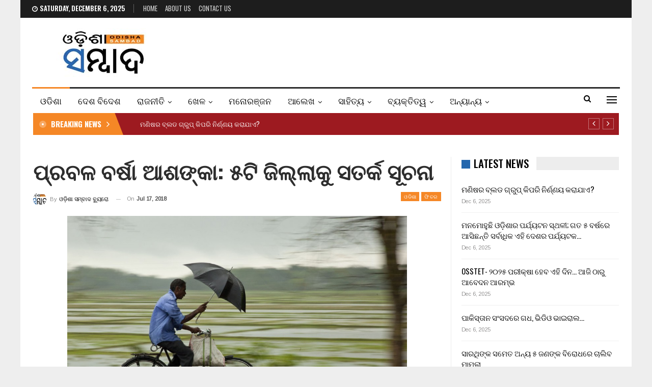

--- FILE ---
content_type: text/html; charset=UTF-8
request_url: https://odishasambad.in/heavy-rainfall-forecast-by-imd-in-odisha-2/
body_size: 20950
content:
	<!DOCTYPE html>
		<!--[if IE 8]>
	<html class="ie ie8" lang="en-US"> <![endif]-->
	<!--[if IE 9]>
	<html class="ie ie9" lang="en-US"> <![endif]-->
	<!--[if gt IE 9]><!-->
<html lang="en-US"> <!--<![endif]-->
	<head>
				<meta charset="UTF-8">
		<meta http-equiv="X-UA-Compatible" content="IE=edge">
		<meta name="viewport" content="width=device-width, initial-scale=1.0">
		<link rel="pingback" href="https://odishasambad.in/xmlrpc.php"/>

		<title>ପ୍ରବଳ ବର୍ଷା ଆଶଙ୍କା: ୫ଟି ଜିଲ୍ଲାକୁ ସତର୍କ ସୂଚନା &#8211; Odisha Sambad</title>
<meta name='robots' content='max-image-preview:large' />
	<style>img:is([sizes="auto" i], [sizes^="auto," i]) { contain-intrinsic-size: 3000px 1500px }</style>
	
<!-- Better Open Graph, Schema.org & Twitter Integration -->
<meta property="og:locale" content="en_us"/>
<meta property="og:site_name" content="Odisha Sambad"/>
<meta property="og:url" content="https://odishasambad.in/heavy-rainfall-forecast-by-imd-in-odisha-2/"/>
<meta property="og:title" content="ପ୍ରବଳ ବର୍ଷା ଆଶଙ୍କା: ୫ଟି ଜିଲ୍ଲାକୁ ସତର୍କ ସୂଚନା"/>
<meta property="og:image" content="https://odishasambad.in/wp-content/uploads/2018/07/heavyRain1-1024x660.jpg"/>
<meta property="article:section" content="ଫିଚର"/>
<meta property="og:description" content="ଭୁବନେଶ୍ୱର : ଆଗାମୀ ୨୪ ଘଣ୍ଟା ମଧ୍ୟରେ ରାଜ୍ୟର ୫ଟି ଜିଲ୍ଲାରେ ପ୍ରବଳରୁ ଅତି ପ୍ରବଳ ବର୍ଷା ଆଶଙ୍କାର ସତର୍କ ସୂଚନା ଦେଇଛନ୍ତି ଭାରତୀୟ ପାଣିପାଗ ବିଭାଗ ।ରାଜ୍ୟର ଭଦ୍ରକ, ବାଲେଶ୍ୱର, କେନ୍ଦ୍ରାପଡ଼ା, କଟକ ଓ ଯାଜପୁର ଜିଲ୍ଲାରେ ଆଗାମୀ କିଛି ଘଣ୍ଟା ମଧ୍ୟରେ ବର୍ଷା ହେବାର ସମ୍ଭାବନା ରହିଛି । ତେବେ ୨୪ ଘ"/>
<meta property="og:type" content="article"/>
<meta name="twitter:card" content="summary"/>
<meta name="twitter:url" content="https://odishasambad.in/heavy-rainfall-forecast-by-imd-in-odisha-2/"/>
<meta name="twitter:title" content="ପ୍ରବଳ ବର୍ଷା ଆଶଙ୍କା: ୫ଟି ଜିଲ୍ଲାକୁ ସତର୍କ ସୂଚନା"/>
<meta name="twitter:description" content="ଭୁବନେଶ୍ୱର : ଆଗାମୀ ୨୪ ଘଣ୍ଟା ମଧ୍ୟରେ ରାଜ୍ୟର ୫ଟି ଜିଲ୍ଲାରେ ପ୍ରବଳରୁ ଅତି ପ୍ରବଳ ବର୍ଷା ଆଶଙ୍କାର ସତର୍କ ସୂଚନା ଦେଇଛନ୍ତି ଭାରତୀୟ ପାଣିପାଗ ବିଭାଗ ।ରାଜ୍ୟର ଭଦ୍ରକ, ବାଲେଶ୍ୱର, କେନ୍ଦ୍ରାପଡ଼ା, କଟକ ଓ ଯାଜପୁର ଜିଲ୍ଲାରେ ଆଗାମୀ କିଛି ଘଣ୍ଟା ମଧ୍ୟରେ ବର୍ଷା ହେବାର ସମ୍ଭାବନା ରହିଛି । ତେବେ ୨୪ ଘ"/>
<meta name="twitter:image" content="https://odishasambad.in/wp-content/uploads/2018/07/heavyRain1-1024x660.jpg"/>
<!-- / Better Open Graph, Schema.org & Twitter Integration. -->
<link rel='dns-prefetch' href='//fonts.googleapis.com' />
<link rel="alternate" type="application/rss+xml" title="Odisha Sambad &raquo; Feed" href="https://odishasambad.in/feed/" />
<link rel="alternate" type="application/rss+xml" title="Odisha Sambad &raquo; Comments Feed" href="https://odishasambad.in/comments/feed/" />
<script type="text/javascript">
/* <![CDATA[ */
window._wpemojiSettings = {"baseUrl":"https:\/\/s.w.org\/images\/core\/emoji\/15.0.3\/72x72\/","ext":".png","svgUrl":"https:\/\/s.w.org\/images\/core\/emoji\/15.0.3\/svg\/","svgExt":".svg","source":{"concatemoji":"https:\/\/odishasambad.in\/wp-includes\/js\/wp-emoji-release.min.js?ver=6.7.1"}};
/*! This file is auto-generated */
!function(i,n){var o,s,e;function c(e){try{var t={supportTests:e,timestamp:(new Date).valueOf()};sessionStorage.setItem(o,JSON.stringify(t))}catch(e){}}function p(e,t,n){e.clearRect(0,0,e.canvas.width,e.canvas.height),e.fillText(t,0,0);var t=new Uint32Array(e.getImageData(0,0,e.canvas.width,e.canvas.height).data),r=(e.clearRect(0,0,e.canvas.width,e.canvas.height),e.fillText(n,0,0),new Uint32Array(e.getImageData(0,0,e.canvas.width,e.canvas.height).data));return t.every(function(e,t){return e===r[t]})}function u(e,t,n){switch(t){case"flag":return n(e,"\ud83c\udff3\ufe0f\u200d\u26a7\ufe0f","\ud83c\udff3\ufe0f\u200b\u26a7\ufe0f")?!1:!n(e,"\ud83c\uddfa\ud83c\uddf3","\ud83c\uddfa\u200b\ud83c\uddf3")&&!n(e,"\ud83c\udff4\udb40\udc67\udb40\udc62\udb40\udc65\udb40\udc6e\udb40\udc67\udb40\udc7f","\ud83c\udff4\u200b\udb40\udc67\u200b\udb40\udc62\u200b\udb40\udc65\u200b\udb40\udc6e\u200b\udb40\udc67\u200b\udb40\udc7f");case"emoji":return!n(e,"\ud83d\udc26\u200d\u2b1b","\ud83d\udc26\u200b\u2b1b")}return!1}function f(e,t,n){var r="undefined"!=typeof WorkerGlobalScope&&self instanceof WorkerGlobalScope?new OffscreenCanvas(300,150):i.createElement("canvas"),a=r.getContext("2d",{willReadFrequently:!0}),o=(a.textBaseline="top",a.font="600 32px Arial",{});return e.forEach(function(e){o[e]=t(a,e,n)}),o}function t(e){var t=i.createElement("script");t.src=e,t.defer=!0,i.head.appendChild(t)}"undefined"!=typeof Promise&&(o="wpEmojiSettingsSupports",s=["flag","emoji"],n.supports={everything:!0,everythingExceptFlag:!0},e=new Promise(function(e){i.addEventListener("DOMContentLoaded",e,{once:!0})}),new Promise(function(t){var n=function(){try{var e=JSON.parse(sessionStorage.getItem(o));if("object"==typeof e&&"number"==typeof e.timestamp&&(new Date).valueOf()<e.timestamp+604800&&"object"==typeof e.supportTests)return e.supportTests}catch(e){}return null}();if(!n){if("undefined"!=typeof Worker&&"undefined"!=typeof OffscreenCanvas&&"undefined"!=typeof URL&&URL.createObjectURL&&"undefined"!=typeof Blob)try{var e="postMessage("+f.toString()+"("+[JSON.stringify(s),u.toString(),p.toString()].join(",")+"));",r=new Blob([e],{type:"text/javascript"}),a=new Worker(URL.createObjectURL(r),{name:"wpTestEmojiSupports"});return void(a.onmessage=function(e){c(n=e.data),a.terminate(),t(n)})}catch(e){}c(n=f(s,u,p))}t(n)}).then(function(e){for(var t in e)n.supports[t]=e[t],n.supports.everything=n.supports.everything&&n.supports[t],"flag"!==t&&(n.supports.everythingExceptFlag=n.supports.everythingExceptFlag&&n.supports[t]);n.supports.everythingExceptFlag=n.supports.everythingExceptFlag&&!n.supports.flag,n.DOMReady=!1,n.readyCallback=function(){n.DOMReady=!0}}).then(function(){return e}).then(function(){var e;n.supports.everything||(n.readyCallback(),(e=n.source||{}).concatemoji?t(e.concatemoji):e.wpemoji&&e.twemoji&&(t(e.twemoji),t(e.wpemoji)))}))}((window,document),window._wpemojiSettings);
/* ]]> */
</script>
<style id='wp-emoji-styles-inline-css' type='text/css'>

	img.wp-smiley, img.emoji {
		display: inline !important;
		border: none !important;
		box-shadow: none !important;
		height: 1em !important;
		width: 1em !important;
		margin: 0 0.07em !important;
		vertical-align: -0.1em !important;
		background: none !important;
		padding: 0 !important;
	}
</style>
<link rel='stylesheet' id='wp-block-library-css' href='https://odishasambad.in/wp-includes/css/dist/block-library/style.min.css?ver=6.7.1' type='text/css' media='all' />
<style id='classic-theme-styles-inline-css' type='text/css'>
/*! This file is auto-generated */
.wp-block-button__link{color:#fff;background-color:#32373c;border-radius:9999px;box-shadow:none;text-decoration:none;padding:calc(.667em + 2px) calc(1.333em + 2px);font-size:1.125em}.wp-block-file__button{background:#32373c;color:#fff;text-decoration:none}
</style>
<style id='global-styles-inline-css' type='text/css'>
:root{--wp--preset--aspect-ratio--square: 1;--wp--preset--aspect-ratio--4-3: 4/3;--wp--preset--aspect-ratio--3-4: 3/4;--wp--preset--aspect-ratio--3-2: 3/2;--wp--preset--aspect-ratio--2-3: 2/3;--wp--preset--aspect-ratio--16-9: 16/9;--wp--preset--aspect-ratio--9-16: 9/16;--wp--preset--color--black: #000000;--wp--preset--color--cyan-bluish-gray: #abb8c3;--wp--preset--color--white: #ffffff;--wp--preset--color--pale-pink: #f78da7;--wp--preset--color--vivid-red: #cf2e2e;--wp--preset--color--luminous-vivid-orange: #ff6900;--wp--preset--color--luminous-vivid-amber: #fcb900;--wp--preset--color--light-green-cyan: #7bdcb5;--wp--preset--color--vivid-green-cyan: #00d084;--wp--preset--color--pale-cyan-blue: #8ed1fc;--wp--preset--color--vivid-cyan-blue: #0693e3;--wp--preset--color--vivid-purple: #9b51e0;--wp--preset--gradient--vivid-cyan-blue-to-vivid-purple: linear-gradient(135deg,rgba(6,147,227,1) 0%,rgb(155,81,224) 100%);--wp--preset--gradient--light-green-cyan-to-vivid-green-cyan: linear-gradient(135deg,rgb(122,220,180) 0%,rgb(0,208,130) 100%);--wp--preset--gradient--luminous-vivid-amber-to-luminous-vivid-orange: linear-gradient(135deg,rgba(252,185,0,1) 0%,rgba(255,105,0,1) 100%);--wp--preset--gradient--luminous-vivid-orange-to-vivid-red: linear-gradient(135deg,rgba(255,105,0,1) 0%,rgb(207,46,46) 100%);--wp--preset--gradient--very-light-gray-to-cyan-bluish-gray: linear-gradient(135deg,rgb(238,238,238) 0%,rgb(169,184,195) 100%);--wp--preset--gradient--cool-to-warm-spectrum: linear-gradient(135deg,rgb(74,234,220) 0%,rgb(151,120,209) 20%,rgb(207,42,186) 40%,rgb(238,44,130) 60%,rgb(251,105,98) 80%,rgb(254,248,76) 100%);--wp--preset--gradient--blush-light-purple: linear-gradient(135deg,rgb(255,206,236) 0%,rgb(152,150,240) 100%);--wp--preset--gradient--blush-bordeaux: linear-gradient(135deg,rgb(254,205,165) 0%,rgb(254,45,45) 50%,rgb(107,0,62) 100%);--wp--preset--gradient--luminous-dusk: linear-gradient(135deg,rgb(255,203,112) 0%,rgb(199,81,192) 50%,rgb(65,88,208) 100%);--wp--preset--gradient--pale-ocean: linear-gradient(135deg,rgb(255,245,203) 0%,rgb(182,227,212) 50%,rgb(51,167,181) 100%);--wp--preset--gradient--electric-grass: linear-gradient(135deg,rgb(202,248,128) 0%,rgb(113,206,126) 100%);--wp--preset--gradient--midnight: linear-gradient(135deg,rgb(2,3,129) 0%,rgb(40,116,252) 100%);--wp--preset--font-size--small: 13px;--wp--preset--font-size--medium: 20px;--wp--preset--font-size--large: 36px;--wp--preset--font-size--x-large: 42px;--wp--preset--spacing--20: 0.44rem;--wp--preset--spacing--30: 0.67rem;--wp--preset--spacing--40: 1rem;--wp--preset--spacing--50: 1.5rem;--wp--preset--spacing--60: 2.25rem;--wp--preset--spacing--70: 3.38rem;--wp--preset--spacing--80: 5.06rem;--wp--preset--shadow--natural: 6px 6px 9px rgba(0, 0, 0, 0.2);--wp--preset--shadow--deep: 12px 12px 50px rgba(0, 0, 0, 0.4);--wp--preset--shadow--sharp: 6px 6px 0px rgba(0, 0, 0, 0.2);--wp--preset--shadow--outlined: 6px 6px 0px -3px rgba(255, 255, 255, 1), 6px 6px rgba(0, 0, 0, 1);--wp--preset--shadow--crisp: 6px 6px 0px rgba(0, 0, 0, 1);}:where(.is-layout-flex){gap: 0.5em;}:where(.is-layout-grid){gap: 0.5em;}body .is-layout-flex{display: flex;}.is-layout-flex{flex-wrap: wrap;align-items: center;}.is-layout-flex > :is(*, div){margin: 0;}body .is-layout-grid{display: grid;}.is-layout-grid > :is(*, div){margin: 0;}:where(.wp-block-columns.is-layout-flex){gap: 2em;}:where(.wp-block-columns.is-layout-grid){gap: 2em;}:where(.wp-block-post-template.is-layout-flex){gap: 1.25em;}:where(.wp-block-post-template.is-layout-grid){gap: 1.25em;}.has-black-color{color: var(--wp--preset--color--black) !important;}.has-cyan-bluish-gray-color{color: var(--wp--preset--color--cyan-bluish-gray) !important;}.has-white-color{color: var(--wp--preset--color--white) !important;}.has-pale-pink-color{color: var(--wp--preset--color--pale-pink) !important;}.has-vivid-red-color{color: var(--wp--preset--color--vivid-red) !important;}.has-luminous-vivid-orange-color{color: var(--wp--preset--color--luminous-vivid-orange) !important;}.has-luminous-vivid-amber-color{color: var(--wp--preset--color--luminous-vivid-amber) !important;}.has-light-green-cyan-color{color: var(--wp--preset--color--light-green-cyan) !important;}.has-vivid-green-cyan-color{color: var(--wp--preset--color--vivid-green-cyan) !important;}.has-pale-cyan-blue-color{color: var(--wp--preset--color--pale-cyan-blue) !important;}.has-vivid-cyan-blue-color{color: var(--wp--preset--color--vivid-cyan-blue) !important;}.has-vivid-purple-color{color: var(--wp--preset--color--vivid-purple) !important;}.has-black-background-color{background-color: var(--wp--preset--color--black) !important;}.has-cyan-bluish-gray-background-color{background-color: var(--wp--preset--color--cyan-bluish-gray) !important;}.has-white-background-color{background-color: var(--wp--preset--color--white) !important;}.has-pale-pink-background-color{background-color: var(--wp--preset--color--pale-pink) !important;}.has-vivid-red-background-color{background-color: var(--wp--preset--color--vivid-red) !important;}.has-luminous-vivid-orange-background-color{background-color: var(--wp--preset--color--luminous-vivid-orange) !important;}.has-luminous-vivid-amber-background-color{background-color: var(--wp--preset--color--luminous-vivid-amber) !important;}.has-light-green-cyan-background-color{background-color: var(--wp--preset--color--light-green-cyan) !important;}.has-vivid-green-cyan-background-color{background-color: var(--wp--preset--color--vivid-green-cyan) !important;}.has-pale-cyan-blue-background-color{background-color: var(--wp--preset--color--pale-cyan-blue) !important;}.has-vivid-cyan-blue-background-color{background-color: var(--wp--preset--color--vivid-cyan-blue) !important;}.has-vivid-purple-background-color{background-color: var(--wp--preset--color--vivid-purple) !important;}.has-black-border-color{border-color: var(--wp--preset--color--black) !important;}.has-cyan-bluish-gray-border-color{border-color: var(--wp--preset--color--cyan-bluish-gray) !important;}.has-white-border-color{border-color: var(--wp--preset--color--white) !important;}.has-pale-pink-border-color{border-color: var(--wp--preset--color--pale-pink) !important;}.has-vivid-red-border-color{border-color: var(--wp--preset--color--vivid-red) !important;}.has-luminous-vivid-orange-border-color{border-color: var(--wp--preset--color--luminous-vivid-orange) !important;}.has-luminous-vivid-amber-border-color{border-color: var(--wp--preset--color--luminous-vivid-amber) !important;}.has-light-green-cyan-border-color{border-color: var(--wp--preset--color--light-green-cyan) !important;}.has-vivid-green-cyan-border-color{border-color: var(--wp--preset--color--vivid-green-cyan) !important;}.has-pale-cyan-blue-border-color{border-color: var(--wp--preset--color--pale-cyan-blue) !important;}.has-vivid-cyan-blue-border-color{border-color: var(--wp--preset--color--vivid-cyan-blue) !important;}.has-vivid-purple-border-color{border-color: var(--wp--preset--color--vivid-purple) !important;}.has-vivid-cyan-blue-to-vivid-purple-gradient-background{background: var(--wp--preset--gradient--vivid-cyan-blue-to-vivid-purple) !important;}.has-light-green-cyan-to-vivid-green-cyan-gradient-background{background: var(--wp--preset--gradient--light-green-cyan-to-vivid-green-cyan) !important;}.has-luminous-vivid-amber-to-luminous-vivid-orange-gradient-background{background: var(--wp--preset--gradient--luminous-vivid-amber-to-luminous-vivid-orange) !important;}.has-luminous-vivid-orange-to-vivid-red-gradient-background{background: var(--wp--preset--gradient--luminous-vivid-orange-to-vivid-red) !important;}.has-very-light-gray-to-cyan-bluish-gray-gradient-background{background: var(--wp--preset--gradient--very-light-gray-to-cyan-bluish-gray) !important;}.has-cool-to-warm-spectrum-gradient-background{background: var(--wp--preset--gradient--cool-to-warm-spectrum) !important;}.has-blush-light-purple-gradient-background{background: var(--wp--preset--gradient--blush-light-purple) !important;}.has-blush-bordeaux-gradient-background{background: var(--wp--preset--gradient--blush-bordeaux) !important;}.has-luminous-dusk-gradient-background{background: var(--wp--preset--gradient--luminous-dusk) !important;}.has-pale-ocean-gradient-background{background: var(--wp--preset--gradient--pale-ocean) !important;}.has-electric-grass-gradient-background{background: var(--wp--preset--gradient--electric-grass) !important;}.has-midnight-gradient-background{background: var(--wp--preset--gradient--midnight) !important;}.has-small-font-size{font-size: var(--wp--preset--font-size--small) !important;}.has-medium-font-size{font-size: var(--wp--preset--font-size--medium) !important;}.has-large-font-size{font-size: var(--wp--preset--font-size--large) !important;}.has-x-large-font-size{font-size: var(--wp--preset--font-size--x-large) !important;}
:where(.wp-block-post-template.is-layout-flex){gap: 1.25em;}:where(.wp-block-post-template.is-layout-grid){gap: 1.25em;}
:where(.wp-block-columns.is-layout-flex){gap: 2em;}:where(.wp-block-columns.is-layout-grid){gap: 2em;}
:root :where(.wp-block-pullquote){font-size: 1.5em;line-height: 1.6;}
</style>
<link rel='stylesheet' id='better-framework-main-fonts-css' href='https://fonts.googleapis.com/css?family=Arimo:400%7COswald:500,700,400,600%7CRoboto:400,500,400italic%7CLato:400&#038;display=swap' type='text/css' media='all' />
<script type="text/javascript" src="https://odishasambad.in/wp-includes/js/jquery/jquery.min.js?ver=3.7.1" id="jquery-core-js" defer></script>
<script type="text/javascript" src="https://odishasambad.in/wp-includes/js/jquery/jquery-migrate.min.js?ver=3.4.1" id="jquery-migrate-js" defer></script>
<!--[if lt IE 9]>
<script type="text/javascript" src="https://odishasambad.in/wp-content/themes/publisher/includes/libs/better-framework/assets/js/html5shiv.min.js?ver=3.15.0" id="bf-html5shiv-js"></script>
<![endif]-->
<!--[if lt IE 9]>
<script type="text/javascript" src="https://odishasambad.in/wp-content/themes/publisher/includes/libs/better-framework/assets/js/respond.min.js?ver=3.15.0" id="bf-respond-js"></script>
<![endif]-->
<link rel="https://api.w.org/" href="https://odishasambad.in/wp-json/" /><link rel="alternate" title="JSON" type="application/json" href="https://odishasambad.in/wp-json/wp/v2/posts/2812" /><link rel="EditURI" type="application/rsd+xml" title="RSD" href="https://odishasambad.in/xmlrpc.php?rsd" />
<meta name="generator" content="WordPress 6.7.1" />
<link rel="canonical" href="https://odishasambad.in/heavy-rainfall-forecast-by-imd-in-odisha-2/" />
<link rel='shortlink' href='https://odishasambad.in/?p=2812' />
<link rel="alternate" title="oEmbed (JSON)" type="application/json+oembed" href="https://odishasambad.in/wp-json/oembed/1.0/embed?url=https%3A%2F%2Fodishasambad.in%2Fheavy-rainfall-forecast-by-imd-in-odisha-2%2F" />
<link rel="alternate" title="oEmbed (XML)" type="text/xml+oembed" href="https://odishasambad.in/wp-json/oembed/1.0/embed?url=https%3A%2F%2Fodishasambad.in%2Fheavy-rainfall-forecast-by-imd-in-odisha-2%2F&#038;format=xml" />
<!-- Global site tag (gtag.js) - Google Analytics -->
<script async src="https://www.googletagmanager.com/gtag/js?id=UA-121238287-1"></script>
<script>
  window.dataLayer = window.dataLayer || [];
  function gtag(){dataLayer.push(arguments);}
  gtag('js', new Date());

  gtag('config', 'UA-121238287-1');
</script>
<!-- afp header code starts here -->
<script type="text/javascript"> var adgh_p1="4868"; var adgh_p2=""; var adgh_p3="0";var adgHdSc=document.createElement("script"); document.head.appendChild(adgHdSc); adgHdSc.async=true; var adgHscParam="p1="+adgh_p1+"&p2="+adgh_p2+"&p3="+adgh_p3; adgHdSc.id="adg_pixel_header_script";adgHdSc.src="//adgebra.co.in/afph/afph.js?"+adgHscParam; </script>
<!-- afp header code ends here -->
<meta property="fb:pages" content="154028801335485" />
<!-- Begin comScore Tag -->
<script>
  var _comscore = _comscore || [];
  _comscore.push({ c1: "2", c2: "35902141" });
  (function() {
    var s = document.createElement("script"), el = document.getElementsByTagName("script")[0]; s.async = true;
    s.src = "https://sb.scorecardresearch.com/cs/35902141/beacon.js";
    el.parentNode.insertBefore(s, el);
  })();
</script>
<noscript>
  <img src="https://sb.scorecardresearch.com/p?c1=2&c2=35902141&cv=3.6.0&cj=1">
</noscript>
<!-- End comScore Tag -->
<script type="text/javascript">
  window._taboola = window._taboola || [];
  _taboola.push({article:'auto'});
  !function (e, f, u, i) {
    if (!document.getElementById(i)){
      e.async = 1;
      e.src = u;
      e.id = i;
      f.parentNode.insertBefore(e, f);
    }
  }(document.createElement('script'),
  document.getElementsByTagName('script')[0],
  '//cdn.taboola.com/libtrc/thefrontiermedia-odishasambad/loader.js',
  'tb_loader_script');
  if(window.performance && typeof window.performance.mark == 'function')
    {window.performance.mark('tbl_ic');}
</script>			<link rel="shortcut icon" href="https://odishasambad.in/wp-content/uploads/2022/04/os_favicon.jpg"><meta name="generator" content="Powered by WPBakery Page Builder - drag and drop page builder for WordPress."/>
<script type="application/ld+json">{
    "@context": "http://schema.org/",
    "@type": "Organization",
    "@id": "#organization",
    "logo": {
        "@type": "ImageObject",
        "url": "https://odishasambad.in/wp-content/uploads/2022/03/logomobileretina.jpg"
    },
    "url": "https://odishasambad.in/",
    "name": "Odisha Sambad",
    "description": "Latest Odisha News"
}</script>
<script type="application/ld+json">{
    "@context": "http://schema.org/",
    "@type": "WebSite",
    "name": "Odisha Sambad",
    "alternateName": "Latest Odisha News",
    "url": "https://odishasambad.in/"
}</script>
<script type="application/ld+json">{
    "@context": "http://schema.org/",
    "@type": "BlogPosting",
    "headline": "\u0b2a\u0b4d\u0b30\u0b2c\u0b33 \u0b2c\u0b30\u0b4d\u0b37\u0b3e \u0b06\u0b36\u0b19\u0b4d\u0b15\u0b3e: \u0b6b\u0b1f\u0b3f \u0b1c\u0b3f\u0b32\u0b4d\u0b32\u0b3e\u0b15\u0b41 \u0b38\u0b24\u0b30\u0b4d\u0b15 \u0b38\u0b42\u0b1a\u0b28\u0b3e",
    "description": "\u0b2d\u0b41\u0b2c\u0b28\u0b47\u0b36\u0b4d\u0b71\u0b30 : \u0b06\u0b17\u0b3e\u0b2e\u0b40 \u0b68\u0b6a \u0b18\u0b23\u0b4d\u0b1f\u0b3e \u0b2e\u0b27\u0b4d\u0b5f\u0b30\u0b47 \u0b30\u0b3e\u0b1c\u0b4d\u0b5f\u0b30 \u0b6b\u0b1f\u0b3f \u0b1c\u0b3f\u0b32\u0b4d\u0b32\u0b3e\u0b30\u0b47 \u0b2a\u0b4d\u0b30\u0b2c\u0b33\u0b30\u0b41 \u0b05\u0b24\u0b3f \u0b2a\u0b4d\u0b30\u0b2c\u0b33 \u0b2c\u0b30\u0b4d\u0b37\u0b3e \u0b06\u0b36\u0b19\u0b4d\u0b15\u0b3e\u0b30 \u0b38\u0b24\u0b30\u0b4d\u0b15 \u0b38\u0b42\u0b1a\u0b28\u0b3e \u0b26\u0b47\u0b07\u0b1b\u0b28\u0b4d\u0b24\u0b3f \u0b2d\u0b3e\u0b30\u0b24\u0b40\u0b5f \u0b2a\u0b3e\u0b23\u0b3f\u0b2a\u0b3e\u0b17 \u0b2c\u0b3f\u0b2d\u0b3e\u0b17 \u0964\u0b30\u0b3e\u0b1c\u0b4d\u0b5f\u0b30 \u0b2d\u0b26\u0b4d\u0b30\u0b15, \u0b2c\u0b3e\u0b32\u0b47\u0b36\u0b4d\u0b71\u0b30, \u0b15\u0b47\u0b28\u0b4d\u0b26\u0b4d\u0b30\u0b3e\u0b2a\u0b5c\u0b3e, \u0b15\u0b1f\u0b15 \u0b13 \u0b2f\u0b3e\u0b1c\u0b2a\u0b41\u0b30 \u0b1c\u0b3f\u0b32\u0b4d\u0b32\u0b3e\u0b30\u0b47 \u0b06\u0b17\u0b3e\u0b2e\u0b40 \u0b15\u0b3f\u0b1b\u0b3f \u0b18\u0b23\u0b4d\u0b1f\u0b3e \u0b2e\u0b27\u0b4d\u0b5f\u0b30\u0b47 \u0b2c\u0b30\u0b4d\u0b37\u0b3e \u0b39\u0b47\u0b2c\u0b3e\u0b30 \u0b38\u0b2e\u0b4d\u0b2d\u0b3e\u0b2c\u0b28\u0b3e \u0b30\u0b39\u0b3f\u0b1b\u0b3f \u0964 \u0b24\u0b47\u0b2c\u0b47 \u0b68\u0b6a \u0b18",
    "datePublished": "2018-07-17",
    "dateModified": "2018-07-17",
    "author": {
        "@type": "Person",
        "@id": "#person-",
        "name": "\u0b13\u0b21\u0b3c\u0b3f\u0b36\u0b3e \u0b38\u0b2e\u0b4d\u0b2c\u0b3e\u0b26 \u0b2c\u0b4d\u0b5f\u0b41\u0b30\u0b4b"
    },
    "image": "https://odishasambad.in/wp-content/uploads/2018/07/heavyRain1.jpg",
    "interactionStatistic": [
        {
            "@type": "InteractionCounter",
            "interactionType": "http://schema.org/CommentAction",
            "userInteractionCount": "0"
        }
    ],
    "publisher": {
        "@id": "#organization"
    },
    "mainEntityOfPage": "https://odishasambad.in/heavy-rainfall-forecast-by-imd-in-odisha-2/"
}</script>
<link data-minify="1" rel='stylesheet' id='bf-minifed-css-1' href='https://odishasambad.in/wp-content/cache/min/1/wp-content/bs-booster-cache/bc4aec0f326755f330479a181b8c900f.css?ver=1743434224' type='text/css' media='all' />
<link data-minify="1" rel='stylesheet' id='7.11.0-1765023192' href='https://odishasambad.in/wp-content/cache/min/1/wp-content/bs-booster-cache/db8d79e3606d81e59ce9e19842ec7d62.css?ver=1765023192' type='text/css' media='all' />
<noscript><style> .wpb_animate_when_almost_visible { opacity: 1; }</style></noscript>	</head>

<body class="post-template-default single single-post postid-2812 single-format-standard bs-theme bs-publisher bs-publisher-news-board active-light-box ltr close-rh page-layout-2-col page-layout-2-col-right boxed active-sticky-sidebar main-menu-sticky-smart main-menu-boxed active-ajax-search single-prim-cat-2 single-cat-2 single-cat-23  wpb-js-composer js-comp-ver-6.7.0 vc_responsive bs-ll-a" dir="ltr">
<div class="off-canvas-overlay"></div>
<div class="off-canvas-container left skin-white">
	<div class="off-canvas-inner">
		<span class="canvas-close"><i></i></span>
					<div class="off-canvas-header">
									<div class="logo">

						<a href="https://odishasambad.in/">
							<img src="https://odishasambad.in/wp-content/uploads/2022/03/logomobileretina-1.jpg"
							     alt="Odisha Sambad">
						</a>
					</div>
									<div class="site-description">Latest Odisha News</div>
			</div>
						<div class="off-canvas-search">
				<form role="search" method="get" action="https://odishasambad.in">
					<input type="text" name="s" value=""
					       placeholder="Search...">
					<i class="fa fa-search"></i>
				</form>
			</div>
						<div class="off-canvas-menu">
				<div class="off-canvas-menu-fallback"></div>
			</div>
						<div class="off_canvas_footer">
				<div class="off_canvas_footer-info entry-content">
									</div>
			</div>
				</div>
</div>
		<div class="main-wrap content-main-wrap">
			<header id="header" class="site-header header-style-2 boxed" itemscope="itemscope" itemtype="https://schema.org/WPHeader">

		<section class="topbar topbar-style-1 hidden-xs hidden-xs">
	<div class="content-wrap">
		<div class="container">
			<div class="topbar-inner clearfix">

				
				<div class="section-menu">
						<div id="menu-top" class="menu top-menu-wrapper" role="navigation" itemscope="itemscope" itemtype="https://schema.org/SiteNavigationElement">
		<nav class="top-menu-container">

			<ul id="top-navigation" class="top-menu menu clearfix bsm-pure">
									<li id="topbar-date" class="menu-item menu-item-date">
					<span
						class="topbar-date">Saturday, December 6, 2025</span>
					</li>
					<li id="menu-item-224969" class="menu-item menu-item-type-custom menu-item-object-custom menu-item-home better-anim-fade menu-item-224969"><a href="https://odishasambad.in/">Home</a></li>
<li id="menu-item-379893" class="menu-item menu-item-type-post_type menu-item-object-page better-anim-fade menu-item-379893"><a href="https://odishasambad.in/about-us/">About Us</a></li>
<li id="menu-item-224967" class="menu-item menu-item-type-post_type menu-item-object-page better-anim-fade menu-item-224967"><a href="https://odishasambad.in/contact-us/">Contact Us</a></li>
			</ul>

		</nav>
	</div>
				</div>
			</div>
		</div>
	</div>
</section>
		<div class="header-inner">
			<div class="content-wrap">
				<div class="container">
					<div class="row">
						<div class="row-height">
							<div class="logo-col col-xs-12">
								<div class="col-inside">
									<div id="site-branding" class="site-branding">
	<p  id="site-title" class="logo h1 img-logo">
	<a href="https://odishasambad.in/" itemprop="url" rel="home">
					<img id="site-logo" src="https://odishasambad.in/wp-content/uploads/2022/03/logomobileretina.jpg"
			     alt="Publisher"  data-bsrjs="https://odishasambad.in/wp-content/uploads/2022/03/logomobileretina.jpg"  />

			<span class="site-title">Publisher - Latest Odisha News</span>
				</a>
</p>
</div><!-- .site-branding -->
								</div>
							</div>
													</div>
					</div>
				</div>
			</div>
		</div>

		<div id="menu-main" class="menu main-menu-wrapper show-search-item show-off-canvas menu-actions-btn-width-2" role="navigation" itemscope="itemscope" itemtype="https://schema.org/SiteNavigationElement">
	<div class="main-menu-inner">
		<div class="content-wrap">
			<div class="container">

				<nav class="main-menu-container">
					<ul id="main-navigation" class="main-menu menu bsm-pure clearfix">
						<li id="menu-item-887" class="menu-item menu-item-type-taxonomy menu-item-object-category current-post-ancestor current-menu-parent current-post-parent menu-term-2 better-anim-fade menu-item-887"><a href="https://odishasambad.in/category/odisha/">ଓଡିଶା</a></li>
<li id="menu-item-893" class="menu-item menu-item-type-taxonomy menu-item-object-category menu-term-9 better-anim-fade menu-item-893"><a href="https://odishasambad.in/category/desh-videsh/">ଦେଶ ବିଦେଶ</a></li>
<li id="menu-item-17021" class="menu-item menu-item-type-taxonomy menu-item-object-category menu-item-has-children menu-term-169 better-anim-fade menu-item-17021"><a href="https://odishasambad.in/category/rajaniti/">ରାଜନୀତି</a>
<ul class="sub-menu">
	<li id="menu-item-21540" class="menu-item menu-item-type-taxonomy menu-item-object-category menu-item-has-children menu-term-631 better-anim-fade menu-item-21540"><a href="https://odishasambad.in/category/rajaniti/election-2019/">ଜନାଦେଶ ୨୦୧୯</a>
	<ul class="sub-menu">
		<li id="menu-item-21542" class="menu-item menu-item-type-taxonomy menu-item-object-category menu-term-632 better-anim-fade menu-item-21542"><a href="https://odishasambad.in/category/rajaniti/election-2019/loksabha-odisha/">ଲୋକସଭା (ଓଡ଼ିଶା)</a></li>
		<li id="menu-item-21541" class="menu-item menu-item-type-taxonomy menu-item-object-category menu-term-633 better-anim-fade menu-item-21541"><a href="https://odishasambad.in/category/rajaniti/election-2019/vidhansabha-odisha/">ବିଧାନସଭା (ଓଡ଼ିଶା)</a></li>
	</ul>
</li>
</ul>
</li>
<li id="menu-item-888" class="menu-item menu-item-type-taxonomy menu-item-object-category menu-item-has-children menu-term-3 better-anim-fade menu-item-888"><a href="https://odishasambad.in/category/khela/">ଖେଳ</a>
<ul class="sub-menu">
	<li id="menu-item-393122" class="menu-item menu-item-type-custom menu-item-object-custom better-anim-fade menu-item-393122"><a href="https://odishasambad.in/category/olympics/">ଅଲିମ୍ପିକସ୍</a></li>
</ul>
</li>
<li id="menu-item-886" class="menu-item menu-item-type-taxonomy menu-item-object-category menu-term-5 better-anim-fade menu-item-886"><a href="https://odishasambad.in/category/manoranjan/">ମନୋରଞ୍ଜନ</a></li>
<li id="menu-item-885" class="menu-item menu-item-type-taxonomy menu-item-object-category menu-item-has-children menu-term-6 better-anim-fade menu-item-885"><a href="https://odishasambad.in/category/alekha/">ଆଲେଖ</a>
<ul class="sub-menu">
	<li id="menu-item-35658" class="menu-item menu-item-type-taxonomy menu-item-object-category menu-term-2102 better-anim-fade menu-item-35658"><a href="https://odishasambad.in/category/alekha/gandhi-katha/">ଗାନ୍ଧୀ ଗାଥା</a></li>
	<li id="menu-item-35208" class="menu-item menu-item-type-taxonomy menu-item-object-category menu-term-2051 better-anim-fade menu-item-35208"><a href="https://odishasambad.in/category/alekha/akada-eka-desha/">ଏକଦା ଏକ ଦେଶ</a></li>
	<li id="menu-item-23749" class="menu-item menu-item-type-taxonomy menu-item-object-category menu-term-845 better-anim-fade menu-item-23749"><a href="https://odishasambad.in/category/alekha/mishra-raga/">ମିଶ୍ରରାଗ</a></li>
	<li id="menu-item-21428" class="menu-item menu-item-type-taxonomy menu-item-object-category menu-term-621 better-anim-fade menu-item-21428"><a href="https://odishasambad.in/category/alekha/politics-folitics/">ପଲିଟିକସ ଫଲିଟିକସ</a></li>
	<li id="menu-item-35209" class="menu-item menu-item-type-taxonomy menu-item-object-category menu-term-1909 better-anim-fade menu-item-35209"><a href="https://odishasambad.in/category/alekha/gita-pachhara-gapa/">ଗୀତ ପଛର ଗପ</a></li>
	<li id="menu-item-35210" class="menu-item menu-item-type-taxonomy menu-item-object-category menu-term-1950 better-anim-fade menu-item-35210"><a href="https://odishasambad.in/category/alekha/samaya-ra-swara/">ସମୟର ସ୍ୱର</a></li>
	<li id="menu-item-21786" class="menu-item menu-item-type-taxonomy menu-item-object-category menu-term-661 better-anim-fade menu-item-21786"><a href="https://odishasambad.in/category/kathatie-kahun/">କଥାଟିଏ କହୁଁ</a></li>
	<li id="menu-item-21429" class="menu-item menu-item-type-taxonomy menu-item-object-category menu-term-478 better-anim-fade menu-item-21429"><a href="https://odishasambad.in/category/alekha/jaba-kacha/">ଯବକାଚ</a></li>
	<li id="menu-item-153350" class="menu-item menu-item-type-taxonomy menu-item-object-category menu-term-21077 better-anim-fade menu-item-153350"><a href="https://odishasambad.in/category/alekha/chhaya-lipi/">ଛାୟାଲିପି</a></li>
</ul>
</li>
<li id="menu-item-17019" class="menu-item menu-item-type-taxonomy menu-item-object-category menu-item-has-children menu-term-134 better-anim-fade menu-item-17019"><a href="https://odishasambad.in/category/sahitya/">ସାହିତ୍ୟ</a>
<ul class="sub-menu">
	<li id="menu-item-35880" class="menu-item menu-item-type-taxonomy menu-item-object-category menu-item-has-children menu-term-2122 better-anim-fade menu-item-35880"><a href="https://odishasambad.in/category/sahitya/dharabahika-upanyash/">ଧାରାବାହିକ ଉପନ୍ୟାସ</a>
	<ul class="sub-menu">
		<li id="menu-item-35881" class="menu-item menu-item-type-taxonomy menu-item-object-category menu-term-2123 better-anim-fade menu-item-35881"><a href="https://odishasambad.in/category/kukura-kahani-mrunal/">କୁକୁର କାହାଣୀ : ମୃଣାଳ</a></li>
	</ul>
</li>
	<li id="menu-item-17216" class="menu-item menu-item-type-taxonomy menu-item-object-category menu-term-191 better-anim-fade menu-item-17216"><a href="https://odishasambad.in/category/sahitya/kabita/">କବିତା</a></li>
	<li id="menu-item-17217" class="menu-item menu-item-type-taxonomy menu-item-object-category menu-term-171 better-anim-fade menu-item-17217"><a href="https://odishasambad.in/category/sahitya/galpa/">ଗଳ୍ପ</a></li>
	<li id="menu-item-17218" class="menu-item menu-item-type-taxonomy menu-item-object-category menu-term-192 better-anim-fade menu-item-17218"><a href="https://odishasambad.in/category/sahitya/alapa/">ଆଳାପ</a></li>
	<li id="menu-item-24737" class="menu-item menu-item-type-taxonomy menu-item-object-category menu-term-956 better-anim-fade menu-item-24737"><a href="https://odishasambad.in/category/sahitya/gadya/">ଗଦ୍ୟ</a></li>
	<li id="menu-item-22102" class="menu-item menu-item-type-taxonomy menu-item-object-category menu-term-698 better-anim-fade menu-item-22102"><a href="https://odishasambad.in/category/sahitya/bhala-lagithiba-bahi/">ଭଲଲାଗିଥିବା ବହି</a></li>
	<li id="menu-item-17222" class="menu-item menu-item-type-taxonomy menu-item-object-category menu-term-194 better-anim-fade menu-item-17222"><a href="https://odishasambad.in/category/sahitya/nabapratibha/">ନବପ୍ରତିଭା</a></li>
	<li id="menu-item-24287" class="menu-item menu-item-type-taxonomy menu-item-object-category menu-term-906 better-anim-fade menu-item-24287"><a href="https://odishasambad.in/category/sahitya/samrutilipi/">ସ୍ମୃତିଲିପି</a></li>
	<li id="menu-item-17223" class="menu-item menu-item-type-taxonomy menu-item-object-category menu-term-193 better-anim-fade menu-item-17223"><a href="https://odishasambad.in/category/sahitya/sahitya-sambad/">ସାହିତ୍ୟ ସମ୍ବାଦ</a></li>
</ul>
</li>
<li id="menu-item-19060" class="menu-item menu-item-type-taxonomy menu-item-object-category menu-item-has-children menu-term-378 better-anim-fade menu-item-19060"><a href="https://odishasambad.in/category/byaktitwa/">ବ୍ୟକ୍ତିତ୍ୱ</a>
<ul class="sub-menu">
	<li id="menu-item-19091" class="menu-item menu-item-type-taxonomy menu-item-object-category menu-term-382 better-anim-fade menu-item-19091"><a href="https://odishasambad.in/category/byaktitwa/rajaneta/">ରାଜନେତା</a></li>
	<li id="menu-item-19092" class="menu-item menu-item-type-taxonomy menu-item-object-category menu-term-381 better-anim-fade menu-item-19092"><a href="https://odishasambad.in/category/byaktitwa/samajasebi/">ସମାଜସେବୀ</a></li>
	<li id="menu-item-19095" class="menu-item menu-item-type-taxonomy menu-item-object-category menu-term-383 better-anim-fade menu-item-19095"><a href="https://odishasambad.in/category/byaktitwa/lekhaka/">ଲେଖକ</a></li>
</ul>
</li>
<li id="menu-item-2769" class="menu-item menu-item-type-taxonomy menu-item-object-category menu-item-has-children menu-term-28 better-anim-fade menu-item-2769"><a href="https://odishasambad.in/category/anyanya/">ଅନ୍ୟାନ୍ୟ</a>
<ul class="sub-menu">
	<li id="menu-item-2770" class="menu-item menu-item-type-taxonomy menu-item-object-category menu-term-27 better-anim-fade menu-item-2770"><a href="https://odishasambad.in/category/anyanya/kala-sanskruti/">କଳା ସଂସ୍କୃତି</a></li>
	<li id="menu-item-2771" class="menu-item menu-item-type-taxonomy menu-item-object-category menu-item-has-children menu-term-26 better-anim-fade menu-item-2771"><a href="https://odishasambad.in/category/anyanya/dharma-o-parampara/">ଧର୍ମ ଓ ପରମ୍ପରା</a>
	<ul class="sub-menu">
		<li id="menu-item-23880" class="menu-item menu-item-type-taxonomy menu-item-object-category menu-term-856 better-anim-fade menu-item-23880"><a href="https://odishasambad.in/category/anyanya/dharma-o-parampara/ratha-patha-jagannath/">ରଥ ପଥ ଜଗନ୍ନାଥ</a></li>
	</ul>
</li>
	<li id="menu-item-2764" class="menu-item menu-item-type-taxonomy menu-item-object-category menu-item-has-children menu-term-4 better-anim-fade menu-item-2764"><a href="https://odishasambad.in/category/jeevansaili/">ଜୀବନଶୈଳୀ</a>
	<ul class="sub-menu">
		<li id="menu-item-2767" class="menu-item menu-item-type-taxonomy menu-item-object-category menu-term-11 better-anim-fade menu-item-2767"><a href="https://odishasambad.in/category/jeevansaili/swasthya/">ସ୍ୱାସ୍ଥ୍ୟ</a></li>
		<li id="menu-item-22138" class="menu-item menu-item-type-taxonomy menu-item-object-category menu-term-709 better-anim-fade menu-item-22138"><a href="https://odishasambad.in/category/randhabadha/">ରନ୍ଧାବଢ଼ା</a></li>
		<li id="menu-item-2766" class="menu-item menu-item-type-taxonomy menu-item-object-category menu-term-10 better-anim-fade menu-item-2766"><a href="https://odishasambad.in/category/jeevansaili/fashion/">ଫ୍ୟାସନ</a></li>
	</ul>
</li>
	<li id="menu-item-21678" class="menu-item menu-item-type-taxonomy menu-item-object-category menu-term-642 better-anim-fade menu-item-21678"><a href="https://odishasambad.in/category/anyanya/rahasya/">ରହସ୍ୟ</a></li>
	<li id="menu-item-21722" class="menu-item menu-item-type-taxonomy menu-item-object-category menu-term-647 better-anim-fade menu-item-21722"><a href="https://odishasambad.in/category/photo-speaks/">କଥାକୁହା ଫଟୋ</a></li>
	<li id="menu-item-2768" class="menu-item menu-item-type-taxonomy menu-item-object-category menu-term-24 better-anim-fade menu-item-2768"><a href="https://odishasambad.in/category/anyanya/paryatan/">ପର୍ଯ୍ୟଟନ</a></li>
	<li id="menu-item-892" class="menu-item menu-item-type-taxonomy menu-item-object-category menu-term-8 better-anim-fade menu-item-892"><a href="https://odishasambad.in/category/banijya/">ବାଣିଜ୍ୟ</a></li>
	<li id="menu-item-17022" class="menu-item menu-item-type-taxonomy menu-item-object-category menu-term-170 better-anim-fade menu-item-17022"><a href="https://odishasambad.in/category/aparadha/">ଅପରାଧ</a></li>
	<li id="menu-item-21721" class="menu-item menu-item-type-taxonomy menu-item-object-category menu-term-646 better-anim-fade menu-item-21721"><a href="https://odishasambad.in/category/panipaga/">ପାଣିପାଗ</a></li>
</ul>
</li>
					</ul><!-- #main-navigation -->
											<div class="menu-action-buttons width-2">
															<div class="off-canvas-menu-icon-container off-icon-left">
									<div class="off-canvas-menu-icon">
										<div class="off-canvas-menu-icon-el"></div>
									</div>
								</div>
																<div class="search-container close">
									<span class="search-handler"><i class="fa fa-search"></i></span>

									<div class="search-box clearfix">
										<form role="search" method="get" class="search-form clearfix" action="https://odishasambad.in">
	<input type="search" class="search-field"
	       placeholder="Search..."
	       value="" name="s"
	       title="Search for:"
	       autocomplete="off">
	<input type="submit" class="search-submit" value="Search">
</form><!-- .search-form -->
									</div>
								</div>
														</div>
										</nav><!-- .main-menu-container -->

			</div>
		</div>
	</div>
</div><!-- .menu -->
	</header><!-- .header -->
	<div class="rh-header clearfix light deferred-block-exclude">
		<div class="rh-container clearfix">

			<div class="menu-container close">
				<span class="menu-handler"><span class="lines"></span></span>
			</div><!-- .menu-container -->

			<div class="logo-container rh-img-logo">
				<a href="https://odishasambad.in/" itemprop="url" rel="home">
											<img src="https://odishasambad.in/wp-content/uploads/2022/03/logomobileretina.jpg"
						     alt="Odisha Sambad"  data-bsrjs="https://odishasambad.in/wp-content/uploads/2022/03/logomobileretina.jpg"  />				</a>
			</div><!-- .logo-container -->
		</div><!-- .rh-container -->
	</div><!-- .rh-header -->
<div class='bs-injection bs-injection-after_header bs-injection-2-col bs-vc-content'><div class="row vc_row wpb_row vc_row-fluid"><div class="bs-vc-wrapper"><div class="wpb_column bs-vc-column vc_column_container vc_col-sm-12"><div class="bs-vc-wrapper wpb_wrapper">
<style>
.bscb-92861.bscb-92861 .section-heading.sh-t5 .bs-pretty-tabs-container .bs-pretty-tabs-elements,.bscb-92861.bscb-92861 .section-heading.sh-t7 .bs-pretty-tabs-container .bs-pretty-tabs-elements,.bscb-92861.bscb-92861 .section-heading.sh-t7 > a > .h-text,.bscb-92861.bscb-92861 .section-heading.sh-t7 > .h-text{background-color:#9d1a20}.bscb-92861.bscb-92861 .section-heading.sh-t7.sh-s1 > .h-text,.section-heading.sh-t7.sh-s1 > .h-text{color:#000000}

</style>
	<div id="newsticker-1771891147" class="better-newsticker  bscb-92861  vc_custom_1606148687770 bs-light-scheme have_bg"
	     data-speed="15000">
		<p class="heading ">BREAKING NEWS</p>
		<ul class="news-list">
								<li>
						<a class="limit-line" href="https://odishasambad.in/how-are-blood-groups-determined-in-humans/">
							ମଣିଷର ବ୍ଲଡ ଗ୍ରୁପ୍ କିପରି ନିର୍ଣ୍ଣୟ କରାଯାଏ?						</a>
					</li>
										<li>
						<a class="limit-line" href="https://odishasambad.in/in-the-last-five-years-odisha-has-received-the-highest-number-of-tourists-from-this-country/">
							ମନମୋହୁଛି ଓଡ଼ିଶାର ପର୍ଯ୍ୟଟନ ସ୍ଥଳୀ; ଗତ ୫ ବର୍ଷରେ ଆସିଛନ୍ତି ସର୍ବାଧିକ ଏହି ଦେଶର ପର୍ଯ୍ୟଟକ&#8230;						</a>
					</li>
										<li>
						<a class="limit-line" href="https://odishasambad.in/osstet-2025-exam-will-be-held-on-january-20th/">
							OSSTET- ୨୦୨୫ ପରୀକ୍ଷା ହେବ ଏହି ଦିନ&#8230; ଆଜି ଠାରୁ ଆବେଦନ ଆରମ୍ଭ						</a>
					</li>
										<li>
						<a class="limit-line" href="https://odishasambad.in/netizens-react-as-donkey-crashes-into-pakistani-assembly-hall-mid-session/">
							ପାକିସ୍ତାନ ସଂସଦରେ ଗଧ, ଭିଡିଓ ଭାଇରାଲ&#8230;						</a>
					</li>
										<li>
						<a class="limit-line" href="https://odishasambad.in/case-to-be-filed-against-sarathi-and-five-others/">
							ସାରଥିଙ୍କ ସମେତ ଅନ୍ୟ ୫ ଜଣଙ୍କ ବିରୋଧରେ ଚାଲିବ ମାମଲା						</a>
					</li>
										<li>
						<a class="limit-line" href="https://odishasambad.in/yogi-adityanath-ambedkar-statue-protection-boundary-wall-canopy-up-cm-big-announcement/">
							ଏଣିକି ବାବା ସାହେବ ଆମ୍ବେଦକରଙ୍କ ପ୍ରତିମୂର୍ତ୍ତିର ଆଉ ହେବନି ଅବହେଳା, ସରକାର ଆଣିବେ ନୂଆ ବ୍ୟବସ୍ଥା						</a>
					</li>
										<li>
						<a class="limit-line" href="https://odishasambad.in/indigo-operations-steadily-resuming-passengers-plight-reaches-supreme-court/">
							ସୁପ୍ରିମକୋର୍ଟରେ ପହଞ୍ଚିଲା ଇଣ୍ଡିଗୋ ବିମାନ ସଙ୍କଟ&#8230;						</a>
					</li>
										<li>
						<a class="limit-line" href="https://odishasambad.in/india-have-won-a-toss-after-20-attempts/">
							୨୦ ମ୍ୟାଚ ପରେ ଟସ ଜିତିଲା ଟିମ ଇଣ୍ଡିଆ						</a>
					</li>
										<li>
						<a class="limit-line" href="https://odishasambad.in/in-the-state-this-many-anganwadi-centers-do-not-have-their-own-buildings-classes-are-being-conducted-in-rented-houses/">
							ରାଜ୍ୟରେ ଏତିକି ଅଙ୍ଗନବାଡ଼ି କେନ୍ଦ୍ରର ନାହିଁ ନିଜସ୍ବ ଘର, ଭଡା ଘରେ ଚାଲିଛି ପାଠପଢା&#8230;						</a>
					</li>
										<li>
						<a class="limit-line" href="https://odishasambad.in/what-is-kalibr-pl-missile-russia-wants-give-to-india-submarine-launched-cruise-missile/">
							Kalibr-PL କ’ଣ? ବୁଡ଼ାଜାହାଜର କ୍ଷମତା ବୃଦ୍ଧି କରିବା ପାଇଁ ରୁଷ ଭାରତକୁ ଦେବ ଏହି କ୍ଷେପଣାସ୍ତ୍ର&#8230;						</a>
					</li>
							</ul>
	</div>
</div></div></div></div>
<style type="text/css" data-type="vc_shortcodes-custom-css">.vc_custom_1606148687770{margin-right: 0px !important;margin-left: 0px !important;background-color: #9d1a20 !important;}</style></div><div class="content-wrap">
		<main id="content" class="content-container">

		<div class="container layout-2-col layout-2-col-1 layout-right-sidebar post-template-1">
			<div class="row main-section">
										<div class="col-sm-8 content-column">
								<div class="single-container">
		<article id="post-2812" class="post-2812 post type-post status-publish format-standard has-post-thumbnail  category-odisha category-feature single-post-content has-thumbnail">
						<div class="post-header post-tp-1-header">
									<h1 class="single-post-title">
						<span class="post-title" itemprop="headline">ପ୍ରବଳ ବର୍ଷା ଆଶଙ୍କା: ୫ଟି ଜିଲ୍ଲାକୁ ସତର୍କ ସୂଚନା</span></h1>
										<div class="post-meta-wrap clearfix">
						<div class="term-badges "><span class="term-badge term-2"><a href="https://odishasambad.in/category/odisha/">ଓଡିଶା</a></span><span class="term-badge term-23"><a href="https://odishasambad.in/category/feature/">ଫିଚର</a></span></div><div class="post-meta single-post-meta">
			<a href="https://odishasambad.in/author/osbureau/"
		   title="Browse Author Articles"
		   class="post-author-a post-author-avatar">
			<img alt=''  data-src='https://odishasambad.in/wp-content/uploads/2022/03/logomobileretina-1-150x96.jpg' class='avatar avatar-26 photo avatar-default' height='26' width='26' /><span class="post-author-name">By <b>ଓଡ଼ିଶା ସମ୍ବାଦ ବ୍ୟୁରୋ</b></span>		</a>
					<span class="time"><time class="post-published updated"
			                         datetime="2018-07-17T16:17:37+05:30">On <b>Jul 17, 2018</b></time></span>
			</div>
					</div>
									<div class="single-featured">
					<a class="post-thumbnail open-lightbox" href="https://odishasambad.in/wp-content/uploads/2018/07/heavyRain1.jpg"><img  width="667" height="430" alt="" data-src="https://odishasambad.in/wp-content/uploads/2018/07/heavyRain1.jpg">						</a>
										</div>
			</div>
					<div class="post-share single-post-share top-share clearfix style-4">
			<div class="post-share-btn-group">
							</div>
						<div class="share-handler-wrap ">
				<span class="share-handler post-share-btn rank-default">
					<i class="bf-icon  fa fa-share-alt"></i>						<b class="text">Share</b>
										</span>
				<span class="social-item facebook"><a href="https://www.facebook.com/sharer.php?u=https%3A%2F%2Fodishasambad.in%2Fheavy-rainfall-forecast-by-imd-in-odisha-2%2F" target="_blank" rel="nofollow noreferrer" class="bs-button-el" onclick="window.open(this.href, 'share-facebook','left=50,top=50,width=600,height=320,toolbar=0'); return false;"><span class="icon"><i class="bf-icon fa fa-facebook"></i></span></a></span><span class="social-item twitter"><a href="https://twitter.com/share?text=ପ୍ରବଳ ବର୍ଷା ଆଶଙ୍କା: ୫ଟି ଜିଲ୍ଲାକୁ ସତର୍କ ସୂଚନା&url=https%3A%2F%2Fodishasambad.in%2Fheavy-rainfall-forecast-by-imd-in-odisha-2%2F" target="_blank" rel="nofollow noreferrer" class="bs-button-el" onclick="window.open(this.href, 'share-twitter','left=50,top=50,width=600,height=320,toolbar=0'); return false;"><span class="icon"><i class="bf-icon fa fa-twitter"></i></span></a></span><span class="social-item google_plus"><a href="https://plus.google.com/share?url=https%3A%2F%2Fodishasambad.in%2Fheavy-rainfall-forecast-by-imd-in-odisha-2%2F" target="_blank" rel="nofollow noreferrer" class="bs-button-el" onclick="window.open(this.href, 'share-google_plus','left=50,top=50,width=600,height=320,toolbar=0'); return false;"><span class="icon"><i class="bf-icon fa fa-google"></i></span></a></span><span class="social-item reddit"><a href="https://reddit.com/submit?url=https%3A%2F%2Fodishasambad.in%2Fheavy-rainfall-forecast-by-imd-in-odisha-2%2F&title=ପ୍ରବଳ ବର୍ଷା ଆଶଙ୍କା: ୫ଟି ଜିଲ୍ଲାକୁ ସତର୍କ ସୂଚନା" target="_blank" rel="nofollow noreferrer" class="bs-button-el" onclick="window.open(this.href, 'share-reddit','left=50,top=50,width=600,height=320,toolbar=0'); return false;"><span class="icon"><i class="bf-icon fa fa-reddit-alien"></i></span></a></span><span class="social-item whatsapp"><a href="whatsapp://send?text=ପ୍ରବଳ ବର୍ଷା ଆଶଙ୍କା: ୫ଟି ଜିଲ୍ଲାକୁ ସତର୍କ ସୂଚନା %0A%0A https%3A%2F%2Fodishasambad.in%2Fheavy-rainfall-forecast-by-imd-in-odisha-2%2F" target="_blank" rel="nofollow noreferrer" class="bs-button-el" onclick="window.open(this.href, 'share-whatsapp','left=50,top=50,width=600,height=320,toolbar=0'); return false;"><span class="icon"><i class="bf-icon fa fa-whatsapp"></i></span></a></span><span class="social-item pinterest"><a href="https://pinterest.com/pin/create/button/?url=https%3A%2F%2Fodishasambad.in%2Fheavy-rainfall-forecast-by-imd-in-odisha-2%2F&media=https://odishasambad.in/wp-content/uploads/2018/07/heavyRain1.jpg&description=ପ୍ରବଳ ବର୍ଷା ଆଶଙ୍କା: ୫ଟି ଜିଲ୍ଲାକୁ ସତର୍କ ସୂଚନା" target="_blank" rel="nofollow noreferrer" class="bs-button-el" onclick="window.open(this.href, 'share-pinterest','left=50,top=50,width=600,height=320,toolbar=0'); return false;"><span class="icon"><i class="bf-icon fa fa-pinterest"></i></span></a></span><span class="social-item email"><a href="mailto:?subject=ପ୍ରବଳ ବର୍ଷା ଆଶଙ୍କା: ୫ଟି ଜିଲ୍ଲାକୁ ସତର୍କ ସୂଚନା&body=https%3A%2F%2Fodishasambad.in%2Fheavy-rainfall-forecast-by-imd-in-odisha-2%2F" target="_blank" rel="nofollow noreferrer" class="bs-button-el" onclick="window.open(this.href, 'share-email','left=50,top=50,width=600,height=320,toolbar=0'); return false;"><span class="icon"><i class="bf-icon fa fa-envelope-open"></i></span></a></span></div>		</div>
					<div class="entry-content clearfix single-post-content">
				<p>ଭୁବନେଶ୍ୱର : ଆଗାମୀ ୨୪ ଘଣ୍ଟା ମଧ୍ୟରେ ରାଜ୍ୟର ୫ଟି ଜିଲ୍ଲାରେ ପ୍ରବଳରୁ ଅତି ପ୍ରବଳ ବର୍ଷା ଆଶଙ୍କାର ସତର୍କ ସୂଚନା ଦେଇଛନ୍ତି ଭାରତୀୟ ପାଣିପାଗ ବିଭାଗ ।</p>
 <p><img class="wp-image-2814 aligncenter"  data-src="https://odishasambad.in/wp-content/uploads/2018/07/Flood-Situation-Odisha-1-300x169.jpg" alt="" width="636" height="358" srcset="https://odishasambad.in/wp-content/uploads/2018/07/Flood-Situation-Odisha-1-300x169.jpg 300w, https://odishasambad.in/wp-content/uploads/2018/07/Flood-Situation-Odisha-1-585x329.jpg 585w, https://odishasambad.in/wp-content/uploads/2018/07/Flood-Situation-Odisha-1.jpg 696w" sizes="(max-width: 636px) 100vw, 636px" /></p>
<div class="yhx yhx-post-middle yhx-float-center yhx-align-center yhx-column-1 yhx-clearfix no-bg-box-model"><div id="yhx-234117-1643563758" class="yhx-container yhx-type-custom_code " itemscope="" itemtype="https://schema.org/WPAdBlock" data-adid="234117" data-type="custom_code"><div id="taboola-mid-article-thumbnails"></div>
<script type="text/javascript">
  window._taboola = window._taboola || [];
  _taboola.push({
    mode: 'thumbnails-m',
    container: 'taboola-mid-article-thumbnails',
    placement: 'Mid Article Thumbnails',
    target_type: 'mix'
  });
</script></div></div> <p>ରାଜ୍ୟର ଭଦ୍ରକ, ବାଲେଶ୍ୱର, କେନ୍ଦ୍ରାପଡ଼ା, କଟକ ଓ ଯାଜପୁର ଜିଲ୍ଲାରେ ଆଗାମୀ କିଛି ଘଣ୍ଟା ମଧ୍ୟରେ ବର୍ଷା ହେବାର ସମ୍ଭାବନା ରହିଛି । ତେବେ ୨୪ ଘଣ୍ଟା ମଧ୍ୟରେ ଏହିସବୁ ଜିଲ୍ଲାମାନଙ୍କରେ ପ୍ରବଳରୁ ଅତି ପ୍ରବଳ ବର୍ଷା ହେବାର ସତର୍କ ସୂଚନା ଦେଇଛନ୍ତି ଭୁବନେଶ୍ୱରସ୍ଥ ଆଞ୍ଚଳିକ ପାଣିପାଗ କେନ୍ଦ୍ର ।</p>
 <p><img class="wp-image-2815 aligncenter"  data-src="https://odishasambad.in/wp-content/uploads/2018/07/heavyrain2-300x152.jpg" alt="" width="501" height="254" srcset="https://odishasambad.in/wp-content/uploads/2018/07/heavyrain2-300x152.jpg 300w, https://odishasambad.in/wp-content/uploads/2018/07/heavyrain2-768x389.jpg 768w, https://odishasambad.in/wp-content/uploads/2018/07/heavyrain2-789x400.jpg 789w, https://odishasambad.in/wp-content/uploads/2018/07/heavyrain2-585x296.jpg 585w, https://odishasambad.in/wp-content/uploads/2018/07/heavyrain2.jpg 900w" sizes="(max-width: 501px) 100vw, 501px" /></p>
 <p>ସୋମବାର ଦିନ ଝାରସୁଗୁଡ଼ା, ପୁରୀ, କେନ୍ଦୁଝର, ସୁନ୍ଦରଗଡ଼, ବାଲେଶ୍ୱର, ଭଦ୍ରକ, କେନ୍ଦ୍ରାପଡ଼ା, ଢେଙ୍କାନାଳ, କଟକ, ଯାଜପୁର, ବରଗଡ଼, ଖୋର୍ଦ୍ଧା, ସମ୍ବଲପୁର, ଅନୁଗୁଳ ଓ କୋରାପୁଟ ଜିଲ୍ଲାରେ ପ୍ରବଳ ବର୍ଷା ହୋଇଥିଲା । ଲଗାଣ ବର୍ଷା ଯୋଗୁଁ ରାଜ୍ୟରେ ଏକପ୍ରକାର ବନ୍ୟା ପରିସ୍ଥିତି ସୃଷ୍ଟି ହୋଇଛି ।</p> 			</div>

						<div class="post-share single-post-share bottom-share clearfix style-5">
			<div class="post-share-btn-group">
							</div>
						<div class="share-handler-wrap ">
				<span class="share-handler post-share-btn rank-default">
					<i class="bf-icon  fa fa-share-alt"></i>						<b class="text">Share</b>
										</span>
				<span class="social-item facebook"><a href="https://www.facebook.com/sharer.php?u=https%3A%2F%2Fodishasambad.in%2Fheavy-rainfall-forecast-by-imd-in-odisha-2%2F" target="_blank" rel="nofollow noreferrer" class="bs-button-el" onclick="window.open(this.href, 'share-facebook','left=50,top=50,width=600,height=320,toolbar=0'); return false;"><span class="icon"><i class="bf-icon fa fa-facebook"></i></span></a></span><span class="social-item twitter"><a href="https://twitter.com/share?text=ପ୍ରବଳ ବର୍ଷା ଆଶଙ୍କା: ୫ଟି ଜିଲ୍ଲାକୁ ସତର୍କ ସୂଚନା&url=https%3A%2F%2Fodishasambad.in%2Fheavy-rainfall-forecast-by-imd-in-odisha-2%2F" target="_blank" rel="nofollow noreferrer" class="bs-button-el" onclick="window.open(this.href, 'share-twitter','left=50,top=50,width=600,height=320,toolbar=0'); return false;"><span class="icon"><i class="bf-icon fa fa-twitter"></i></span></a></span><span class="social-item google_plus"><a href="https://plus.google.com/share?url=https%3A%2F%2Fodishasambad.in%2Fheavy-rainfall-forecast-by-imd-in-odisha-2%2F" target="_blank" rel="nofollow noreferrer" class="bs-button-el" onclick="window.open(this.href, 'share-google_plus','left=50,top=50,width=600,height=320,toolbar=0'); return false;"><span class="icon"><i class="bf-icon fa fa-google"></i></span></a></span><span class="social-item reddit"><a href="https://reddit.com/submit?url=https%3A%2F%2Fodishasambad.in%2Fheavy-rainfall-forecast-by-imd-in-odisha-2%2F&title=ପ୍ରବଳ ବର୍ଷା ଆଶଙ୍କା: ୫ଟି ଜିଲ୍ଲାକୁ ସତର୍କ ସୂଚନା" target="_blank" rel="nofollow noreferrer" class="bs-button-el" onclick="window.open(this.href, 'share-reddit','left=50,top=50,width=600,height=320,toolbar=0'); return false;"><span class="icon"><i class="bf-icon fa fa-reddit-alien"></i></span></a></span><span class="social-item whatsapp"><a href="whatsapp://send?text=ପ୍ରବଳ ବର୍ଷା ଆଶଙ୍କା: ୫ଟି ଜିଲ୍ଲାକୁ ସତର୍କ ସୂଚନା %0A%0A https%3A%2F%2Fodishasambad.in%2Fheavy-rainfall-forecast-by-imd-in-odisha-2%2F" target="_blank" rel="nofollow noreferrer" class="bs-button-el" onclick="window.open(this.href, 'share-whatsapp','left=50,top=50,width=600,height=320,toolbar=0'); return false;"><span class="icon"><i class="bf-icon fa fa-whatsapp"></i></span></a></span><span class="social-item pinterest"><a href="https://pinterest.com/pin/create/button/?url=https%3A%2F%2Fodishasambad.in%2Fheavy-rainfall-forecast-by-imd-in-odisha-2%2F&media=https://odishasambad.in/wp-content/uploads/2018/07/heavyRain1.jpg&description=ପ୍ରବଳ ବର୍ଷା ଆଶଙ୍କା: ୫ଟି ଜିଲ୍ଲାକୁ ସତର୍କ ସୂଚନା" target="_blank" rel="nofollow noreferrer" class="bs-button-el" onclick="window.open(this.href, 'share-pinterest','left=50,top=50,width=600,height=320,toolbar=0'); return false;"><span class="icon"><i class="bf-icon fa fa-pinterest"></i></span></a></span><span class="social-item email"><a href="mailto:?subject=ପ୍ରବଳ ବର୍ଷା ଆଶଙ୍କା: ୫ଟି ଜିଲ୍ଲାକୁ ସତର୍କ ସୂଚନା&body=https%3A%2F%2Fodishasambad.in%2Fheavy-rainfall-forecast-by-imd-in-odisha-2%2F" target="_blank" rel="nofollow noreferrer" class="bs-button-el" onclick="window.open(this.href, 'share-email','left=50,top=50,width=600,height=320,toolbar=0'); return false;"><span class="icon"><i class="bf-icon fa fa-envelope-open"></i></span></a></span></div>		</div>
				</article>
		<section class="post-author clearfix">
		<a href="https://odishasambad.in/author/osbureau/"
	   title="Browse Author Articles">
		<span class="post-author-avatar" itemprop="image"><img alt=''  data-src='https://odishasambad.in/wp-content/uploads/2022/03/logomobileretina-1-150x96.jpg' class='avatar avatar-80 photo avatar-default' height='80' width='80' /></span>
	</a>

	<div class="author-title heading-typo">
		<a class="post-author-url" href="https://odishasambad.in/author/osbureau/"><span class="post-author-name">ଓଡ଼ିଶା ସମ୍ବାଦ ବ୍ୟୁରୋ</span></a>

		
			</div>

	<div class="author-links">
				<ul class="author-social-icons">
					</ul>
			</div>

	<div class="post-author-bio" itemprop="description">
			</div>

</section>
	<section class="next-prev-post clearfix">

					<div class="prev-post">
				<p class="pre-title heading-typo"><i
							class="fa fa-arrow-left"></i> Prev Post				</p>
				<p class="title heading-typo"><a href="https://odishasambad.in/postpone-of-kala-pataka-abhiyan-of-bhasha-andolan/" rel="prev">ଭାଷା ଆନ୍ଦୋଳନର କଳାପତାକା ଅଭିଯାନ ସ୍ଥଗିତ</a></p>
			</div>
		
					<div class="next-post">
				<p class="pre-title heading-typo">Next Post <i
							class="fa fa-arrow-right"></i></p>
				<p class="title heading-typo"><a href="https://odishasambad.in/flood-situation-may-arise-odisha-minister-told/" rel="next">ରାଜ୍ୟରେ ବନ୍ୟା ପରିସ୍ଥିତି ସମ୍ଭାବନା ରହିଛି – ମନ୍ତ୍ରୀ</a></p>
			</div>
		
	</section>
	</div>
<div class="post-related">

	<div class="section-heading sh-t7 sh-s1 multi-tab">

					<a href="#relatedposts_2053945390_1" class="main-link active"
			   data-toggle="tab">
				<span
						class="h-text related-posts-heading">You might also like</span>
			</a>
			<a href="#relatedposts_2053945390_2" class="other-link" data-toggle="tab"
			   data-deferred-event="shown.bs.tab"
			   data-deferred-init="relatedposts_2053945390_2">
				<span
						class="h-text related-posts-heading">More from author</span>
			</a>
		
	</div>

		<div class="tab-content">
		<div class="tab-pane bs-tab-anim bs-tab-animated active"
		     id="relatedposts_2053945390_1">
			
					<div class="bs-pagination-wrapper main-term-none next_prev ">
			<div class="listing listing-thumbnail listing-tb-2 clearfix  scolumns-3 simple-grid include-last-mobile">
	<div  class="post-490210 type-post format-standard has-post-thumbnail   listing-item listing-item-thumbnail listing-item-tb-2 main-term-9">
<div class="item-inner clearfix">
			<div class="featured featured-type-featured-image">
			<div class="term-badges floated"><span class="term-badge term-9"><a href="https://odishasambad.in/category/desh-videsh/">ଦେଶ ବିଦେଶ</a></span></div>			<a  title="ମଣିଷର ବ୍ଲଡ ଗ୍ରୁପ୍ କିପରି ନିର୍ଣ୍ଣୟ କରାଯାଏ?" data-src="https://odishasambad.in/wp-content/uploads/2025/12/Screenshot-2025-12-06-171528-210x136.jpg" data-bs-srcset="{&quot;baseurl&quot;:&quot;https:\/\/odishasambad.in\/wp-content\/uploads\/2025\/12\/&quot;,&quot;sizes&quot;:{&quot;86&quot;:&quot;Screenshot-2025-12-06-171528-86x64.jpg&quot;,&quot;210&quot;:&quot;Screenshot-2025-12-06-171528-210x136.jpg&quot;,&quot;279&quot;:&quot;Screenshot-2025-12-06-171528-279x220.jpg&quot;,&quot;357&quot;:&quot;Screenshot-2025-12-06-171528-357x210.jpg&quot;,&quot;750&quot;:&quot;Screenshot-2025-12-06-171528-750x430.jpg&quot;,&quot;949&quot;:&quot;Screenshot-2025-12-06-171528.jpg&quot;}}"					class="img-holder" href="https://odishasambad.in/how-are-blood-groups-determined-in-humans/"></a>
					</div>
	<p class="title">	<a class="post-url" href="https://odishasambad.in/how-are-blood-groups-determined-in-humans/" title="ମଣିଷର ବ୍ଲଡ ଗ୍ରୁପ୍ କିପରି ନିର୍ଣ୍ଣୟ କରାଯାଏ?">
			<span class="post-title">
				ମଣିଷର ବ୍ଲଡ ଗ୍ରୁପ୍ କିପରି ନିର୍ଣ୍ଣୟ କରାଯାଏ?			</span>
	</a>
	</p></div>
</div >
<div  class="post-490203 type-post format-standard has-post-thumbnail   listing-item listing-item-thumbnail listing-item-tb-2 main-term-2">
<div class="item-inner clearfix">
			<div class="featured featured-type-featured-image">
			<div class="term-badges floated"><span class="term-badge term-2"><a href="https://odishasambad.in/category/odisha/">ଓଡିଶା</a></span></div>			<a  title="ମନମୋହୁଛି ଓଡ଼ିଶାର ପର୍ଯ୍ୟଟନ ସ୍ଥଳୀ; ଗତ ୫ ବର୍ଷରେ ଆସିଛନ୍ତି ସର୍ବାଧିକ ଏହି ଦେଶର ପର୍ଯ୍ୟଟକ&#8230;" data-src="https://odishasambad.in/wp-content/uploads/2025/12/image-2025-12-06T160109.965-210x136.jpg" data-bs-srcset="{&quot;baseurl&quot;:&quot;https:\/\/odishasambad.in\/wp-content\/uploads\/2025\/12\/&quot;,&quot;sizes&quot;:{&quot;86&quot;:&quot;image-2025-12-06T160109.965-86x64.jpg&quot;,&quot;210&quot;:&quot;image-2025-12-06T160109.965-210x136.jpg&quot;,&quot;279&quot;:&quot;image-2025-12-06T160109.965-279x220.jpg&quot;,&quot;357&quot;:&quot;image-2025-12-06T160109.965-357x210.jpg&quot;,&quot;750&quot;:&quot;image-2025-12-06T160109.965.jpg&quot;}}"					class="img-holder" href="https://odishasambad.in/in-the-last-five-years-odisha-has-received-the-highest-number-of-tourists-from-this-country/"></a>
					</div>
	<p class="title">	<a class="post-url" href="https://odishasambad.in/in-the-last-five-years-odisha-has-received-the-highest-number-of-tourists-from-this-country/" title="ମନମୋହୁଛି ଓଡ଼ିଶାର ପର୍ଯ୍ୟଟନ ସ୍ଥଳୀ; ଗତ ୫ ବର୍ଷରେ ଆସିଛନ୍ତି ସର୍ବାଧିକ ଏହି ଦେଶର ପର୍ଯ୍ୟଟକ&#8230;">
			<span class="post-title">
				ମନମୋହୁଛି ଓଡ଼ିଶାର ପର୍ଯ୍ୟଟନ ସ୍ଥଳୀ; ଗତ ୫ ବର୍ଷରେ ଆସିଛନ୍ତି ସର୍ବାଧିକ ଏହି ଦେଶର&hellip;			</span>
	</a>
	</p></div>
</div >
<div  class="post-490201 type-post format-standard has-post-thumbnail   listing-item listing-item-thumbnail listing-item-tb-2 main-term-2">
<div class="item-inner clearfix">
			<div class="featured featured-type-featured-image">
			<div class="term-badges floated"><span class="term-badge term-2"><a href="https://odishasambad.in/category/odisha/">ଓଡିଶା</a></span></div>			<a  title="OSSTET- ୨୦୨୫ ପରୀକ୍ଷା ହେବ ଏହି ଦିନ&#8230; ଆଜି ଠାରୁ ଆବେଦନ ଆରମ୍ଭ" data-src="https://odishasambad.in/wp-content/uploads/2025/12/Screenshot-2025-12-06-154902-1-210x136.jpg" data-bs-srcset="{&quot;baseurl&quot;:&quot;https:\/\/odishasambad.in\/wp-content\/uploads\/2025\/12\/&quot;,&quot;sizes&quot;:{&quot;86&quot;:&quot;Screenshot-2025-12-06-154902-1-86x64.jpg&quot;,&quot;210&quot;:&quot;Screenshot-2025-12-06-154902-1-210x136.jpg&quot;,&quot;279&quot;:&quot;Screenshot-2025-12-06-154902-1-279x220.jpg&quot;,&quot;357&quot;:&quot;Screenshot-2025-12-06-154902-1-357x210.jpg&quot;,&quot;750&quot;:&quot;Screenshot-2025-12-06-154902-1.jpg&quot;}}"					class="img-holder" href="https://odishasambad.in/osstet-2025-exam-will-be-held-on-january-20th/"></a>
					</div>
	<p class="title">	<a class="post-url" href="https://odishasambad.in/osstet-2025-exam-will-be-held-on-january-20th/" title="OSSTET- ୨୦୨୫ ପରୀକ୍ଷା ହେବ ଏହି ଦିନ&#8230; ଆଜି ଠାରୁ ଆବେଦନ ଆରମ୍ଭ">
			<span class="post-title">
				OSSTET- ୨୦୨୫ ପରୀକ୍ଷା ହେବ ଏହି ଦିନ&#8230; ଆଜି ଠାରୁ ଆବେଦନ ଆରମ୍ଭ			</span>
	</a>
	</p></div>
</div >
<div  class="post-490192 type-post format-standard has-post-thumbnail   listing-item listing-item-thumbnail listing-item-tb-2 main-term-2">
<div class="item-inner clearfix">
			<div class="featured featured-type-featured-image">
			<div class="term-badges floated"><span class="term-badge term-2"><a href="https://odishasambad.in/category/odisha/">ଓଡିଶା</a></span></div>			<a  title="ସାରଥିଙ୍କ ସମେତ ଅନ୍ୟ ୫ ଜଣଙ୍କ ବିରୋଧରେ ଚାଲିବ ମାମଲା" data-src="https://odishasambad.in/wp-content/uploads/2025/12/IMG-20250408-WA0086-628x430-1-210x136.jpg" data-bs-srcset="{&quot;baseurl&quot;:&quot;https:\/\/odishasambad.in\/wp-content\/uploads\/2025\/12\/&quot;,&quot;sizes&quot;:{&quot;86&quot;:&quot;IMG-20250408-WA0086-628x430-1-86x64.jpg&quot;,&quot;210&quot;:&quot;IMG-20250408-WA0086-628x430-1-210x136.jpg&quot;,&quot;279&quot;:&quot;IMG-20250408-WA0086-628x430-1-279x220.jpg&quot;,&quot;357&quot;:&quot;IMG-20250408-WA0086-628x430-1-357x210.jpg&quot;,&quot;628&quot;:&quot;IMG-20250408-WA0086-628x430-1.jpg&quot;}}"					class="img-holder" href="https://odishasambad.in/case-to-be-filed-against-sarathi-and-five-others/"></a>
					</div>
	<p class="title">	<a class="post-url" href="https://odishasambad.in/case-to-be-filed-against-sarathi-and-five-others/" title="ସାରଥିଙ୍କ ସମେତ ଅନ୍ୟ ୫ ଜଣଙ୍କ ବିରୋଧରେ ଚାଲିବ ମାମଲା">
			<span class="post-title">
				ସାରଥିଙ୍କ ସମେତ ଅନ୍ୟ ୫ ଜଣଙ୍କ ବିରୋଧରେ ଚାଲିବ ମାମଲା			</span>
	</a>
	</p></div>
</div >
	</div>
	
	</div><div class="bs-pagination bs-ajax-pagination next_prev main-term-none clearfix">
			<script>var bs_ajax_paginate_2064715249 = '{"query":{"paginate":"next_prev","count":4,"post_type":"post","posts_per_page":4,"post__not_in":[2812],"ignore_sticky_posts":1,"post_status":["publish","private"],"category__in":[2,23],"_layout":{"state":"1|1|0","page":"2-col-right"}},"type":"wp_query","view":"Publisher::fetch_related_posts","current_page":1,"ajax_url":"\/wp-admin\/admin-ajax.php","remove_duplicates":"0","paginate":"next_prev","_layout":{"state":"1|1|0","page":"2-col-right"},"_bs_pagin_token":"6a22203"}';</script>				<a class="btn-bs-pagination prev disabled" rel="prev" data-id="2064715249"
				   title="Previous">
					<i class="fa fa-angle-left"
					   aria-hidden="true"></i> Prev				</a>
				<a  rel="next" class="btn-bs-pagination next"
				   data-id="2064715249" title="Next">
					Next <i
							class="fa fa-angle-right" aria-hidden="true"></i>
				</a>
				</div>
		</div>

		<div class="tab-pane bs-tab-anim bs-tab-animated bs-deferred-container"
		     id="relatedposts_2053945390_2">
					<div class="bs-pagination-wrapper main-term-none next_prev ">
				<div class="bs-deferred-load-wrapper" id="bsd_relatedposts_2053945390_2">
			<script>var bs_deferred_loading_bsd_relatedposts_2053945390_2 = '{"query":{"paginate":"next_prev","count":4,"author":3,"post_type":"post","_layout":{"state":"1|1|0","page":"2-col-right"}},"type":"wp_query","view":"Publisher::fetch_other_related_posts","current_page":1,"ajax_url":"\/wp-admin\/admin-ajax.php","remove_duplicates":"0","paginate":"next_prev","_layout":{"state":"1|1|0","page":"2-col-right"},"_bs_pagin_token":"e33463c"}';</script>
		</div>
		
	</div>		</div>
	</div>
</div>
<section id="comments-template-2812" class="comments-template">
	
	
	<p class="comments-closed">
		Comments are closed.	</p><!-- .comments-closed -->


	</section>
						</div><!-- .content-column -->
												<div class="col-sm-4 sidebar-column sidebar-column-primary">
							<aside id="sidebar-primary-sidebar" class="sidebar" role="complementary" aria-label="Primary Sidebar Sidebar" itemscope="itemscope" itemtype="https://schema.org/WPSideBar">
	<div id="bs-text-listing-3-2" class=" h-ni w-t primary-sidebar-widget widget widget_bs-text-listing-3"><div class=" bs-listing bs-listing-listing-text-3 bs-listing-single-tab">		<p class="section-heading sh-t7 sh-s1 main-term-none">

		
							<span class="h-text main-term-none main-link">
						 latest news					</span>
			
		
		</p>
			<div class="listing listing-text listing-text-3 clearfix columns-1">
		<div class="post-490210 type-post format-standard has-post-thumbnail   listing-item listing-item-text listing-item-text-3 main-term-9">
	<div class="item-inner">
		<p class="title">		<a href="https://odishasambad.in/how-are-blood-groups-determined-in-humans/" class="post-title post-url">
			ମଣିଷର ବ୍ଲଡ ଗ୍ରୁପ୍ କିପରି ନିର୍ଣ୍ଣୟ କରାଯାଏ?		</a>
		</p>		<div class="post-meta">

							<span class="time"><time class="post-published updated"
				                         datetime="2025-12-06T17:16:40+05:30">Dec 6, 2025</time></span>
						</div>
			</div>
	</div >
	<div class="post-490203 type-post format-standard has-post-thumbnail   listing-item listing-item-text listing-item-text-3 main-term-2">
	<div class="item-inner">
		<p class="title">		<a href="https://odishasambad.in/in-the-last-five-years-odisha-has-received-the-highest-number-of-tourists-from-this-country/" class="post-title post-url">
			ମନମୋହୁଛି ଓଡ଼ିଶାର ପର୍ଯ୍ୟଟନ ସ୍ଥଳୀ; ଗତ ୫ ବର୍ଷରେ ଆସିଛନ୍ତି ସର୍ବାଧିକ ଏହି ଦେଶର ପର୍ଯ୍ୟଟକ&#8230;		</a>
		</p>		<div class="post-meta">

							<span class="time"><time class="post-published updated"
				                         datetime="2025-12-06T16:01:41+05:30">Dec 6, 2025</time></span>
						</div>
			</div>
	</div >
	<div class="post-490201 type-post format-standard has-post-thumbnail   listing-item listing-item-text listing-item-text-3 main-term-2">
	<div class="item-inner">
		<p class="title">		<a href="https://odishasambad.in/osstet-2025-exam-will-be-held-on-january-20th/" class="post-title post-url">
			OSSTET- ୨୦୨୫ ପରୀକ୍ଷା ହେବ ଏହି ଦିନ&#8230; ଆଜି ଠାରୁ ଆବେଦନ ଆରମ୍ଭ		</a>
		</p>		<div class="post-meta">

							<span class="time"><time class="post-published updated"
				                         datetime="2025-12-06T15:58:10+05:30">Dec 6, 2025</time></span>
						</div>
			</div>
	</div >
	<div class="post-490198 type-post format-standard has-post-thumbnail   listing-item listing-item-text listing-item-text-3 main-term-9">
	<div class="item-inner">
		<p class="title">		<a href="https://odishasambad.in/netizens-react-as-donkey-crashes-into-pakistani-assembly-hall-mid-session/" class="post-title post-url">
			ପାକିସ୍ତାନ ସଂସଦରେ ଗଧ, ଭିଡିଓ ଭାଇରାଲ&#8230;		</a>
		</p>		<div class="post-meta">

							<span class="time"><time class="post-published updated"
				                         datetime="2025-12-06T15:18:13+05:30">Dec 6, 2025</time></span>
						</div>
			</div>
	</div >
	<div class="post-490192 type-post format-standard has-post-thumbnail   listing-item listing-item-text listing-item-text-3 main-term-2">
	<div class="item-inner">
		<p class="title">		<a href="https://odishasambad.in/case-to-be-filed-against-sarathi-and-five-others/" class="post-title post-url">
			ସାରଥିଙ୍କ ସମେତ ଅନ୍ୟ ୫ ଜଣଙ୍କ ବିରୋଧରେ ଚାଲିବ ମାମଲା		</a>
		</p>		<div class="post-meta">

							<span class="time"><time class="post-published updated"
				                         datetime="2025-12-06T15:04:50+05:30">Dec 6, 2025</time></span>
						</div>
			</div>
	</div >
	</div>
	</div></div></aside>
						</div><!-- .primary-sidebar-column -->
									</div><!-- .main-section -->
		</div><!-- .container -->

	</main><!-- main -->
	</div><!-- .content-wrap -->
	<footer id="site-footer" class="site-footer full-width">
		<div class="footer-widgets light-text">
	<div class="content-wrap">
		<div class="container">
			<div class="row">
										<div class="col-sm-3">
							<aside id="sidebar-footer-1" class="sidebar" role="complementary" aria-label="Footer - Column 1 Sidebar" itemscope="itemscope" itemtype="https://schema.org/WPSideBar">
								<div id="bs-about-2" class=" h-ni w-nt footer-widget footer-column-1 widget widget_bs-about"><div  class="bs-shortcode bs-about ">
		<h4 class="about-title">
						<img class="logo-image" src="https://odishasambad.in/wp-content/uploads/2022/03/logomobileretina.jpg"
				     alt="">
				</h4>
	<div class="about-text">
		<p>Leading Odia News Portal of Odisha.</p>
<p>         • Email: newsodishasambad@gmail.com<br />
         • Phone: +91 9437129964</p>
	</div>
	<ul class="about-icons-list"><li class="about-icon-item facebook"><a href="https://www.facebook.com/OdishaSambadOnline" target="_blank"><i class="fa fa-facebook"></i></a><li class="about-icon-item twitter"><a href="https://twitter.com/odisha_sambad" target="_blank"><i class="fa fa-twitter"></i></a><li class="about-icon-item instagram"><a href="https://www.instagram.com/odishasambad" target="_blank"><i class="fa fa-instagram"></i></a><li class="about-icon-item youtube"><a href="https://www.youtube.com/channel/UC_vnc_ANOeQLrhMJZQsYEyA" target="_blank"><i class="item-icon bsfi bsfi-youtube"></i></a></ul></div>
</div>							</aside>
						</div>
						<div class="col-sm-3">
							<aside id="sidebar-footer-2" class="sidebar" role="complementary" aria-label="Footer - Column 2 Sidebar" itemscope="itemscope" itemtype="https://schema.org/WPSideBar">
								<div id="nav_menu-2" class=" h-ni w-t footer-widget footer-column-2 widget widget_nav_menu"><div class="section-heading sh-t3 sh-s1"><span class="h-text">Company</span></div><div class="menu-osfooter-container"><ul id="menu-osfooter" class="menu"><li id="menu-item-46242" class="menu-item menu-item-type-custom menu-item-object-custom menu-item-46242"><a href="https://odishasambad.in/team-odisha-sambad/">Team</a></li>
<li id="menu-item-46249" class="menu-item menu-item-type-custom menu-item-object-custom menu-item-46249"><a href="https://odishasambad.in/privacy-policy/">Privacy Policy</a></li>
</ul></div></div>							</aside>
						</div>
						<div class="col-sm-3">
							<aside id="sidebar-footer-3" class="sidebar" role="complementary" aria-label="Footer - Column 3 Sidebar" itemscope="itemscope" itemtype="https://schema.org/WPSideBar">
								<div id="nav_menu-3" class=" h-ni w-t footer-widget footer-column-3 widget widget_nav_menu"><div class="section-heading sh-t3 sh-s1"><span class="h-text">Ads</span></div><div class="menu-topbar-navigation-container"><ul id="menu-topbar-navigation-1" class="menu"><li class="menu-item menu-item-type-custom menu-item-object-custom menu-item-home menu-item-224969"><a href="https://odishasambad.in/">Home</a></li>
<li class="menu-item menu-item-type-post_type menu-item-object-page menu-item-379893"><a href="https://odishasambad.in/about-us/">About Us</a></li>
<li class="menu-item menu-item-type-post_type menu-item-object-page menu-item-224967"><a href="https://odishasambad.in/contact-us/">Contact Us</a></li>
</ul></div></div>							</aside>
						</div>
						<div class="col-sm-3">
							<aside id="sidebar-footer-4" class="sidebar" role="complementary" aria-label="Footer - Column 4 Sidebar" itemscope="itemscope" itemtype="https://schema.org/WPSideBar">
								<div id="nav_menu-4" class=" h-ni w-t footer-widget footer-column-4 widget widget_nav_menu"><div class="section-heading sh-t3 sh-s1"><span class="h-text">Links</span></div><div class="menu-osfooter-container"><ul id="menu-osfooter-1" class="menu"><li class="menu-item menu-item-type-custom menu-item-object-custom menu-item-46242"><a href="https://odishasambad.in/team-odisha-sambad/">Team</a></li>
<li class="menu-item menu-item-type-custom menu-item-object-custom menu-item-46249"><a href="https://odishasambad.in/privacy-policy/">Privacy Policy</a></li>
</ul></div></div>							</aside>
						</div>
									</div>
		</div>
	</div>
</div>
		<div class="copy-footer">
			<div class="content-wrap">
				<div class="container">
						<div class="row">
		<div class="col-lg-12">
			<div id="menu-footer" class="menu footer-menu-wrapper" role="navigation" itemscope="itemscope" itemtype="https://schema.org/SiteNavigationElement">
				<nav class="footer-menu-container">
					<ul id="footer-navigation" class="footer-menu menu clearfix">
						<li class="menu-item menu-item-type-custom menu-item-object-custom better-anim-fade menu-item-46242"><a href="https://odishasambad.in/team-odisha-sambad/">Team</a></li>
<li class="menu-item menu-item-type-custom menu-item-object-custom better-anim-fade menu-item-46249"><a href="https://odishasambad.in/privacy-policy/">Privacy Policy</a></li>
					</ul>
				</nav>
			</div>
		</div>
	</div>
					<div class="row footer-copy-row">
						<div class="copy-1 col-lg-6 col-md-6 col-sm-6 col-xs-12">
							© 2025 - Odisha Sambad. All Rights Reserved.						</div>
						<div class="copy-2 col-lg-6 col-md-6 col-sm-6 col-xs-12">
							Website Design: <a href="https://4usoftwaresolutions.com/">4usoftware solutions</a>						</div>
					</div>
				</div>
			</div>
		</div>
	</footer><!-- .footer -->
		</div><!-- .main-wrap -->
			<span class="back-top"><i class="fa fa-arrow-up"></i></span>

<script type="text/javascript">
  window._taboola = window._taboola || [];
  _taboola.push({flush: true});
</script><script type="text/html" id="wpb-modifications"></script><script type="text/javascript" id="publisher-theme-pagination-js-extra">
/* <![CDATA[ */
var bs_pagination_loc = {"loading":"<div class=\"bs-loading\"><div><\/div><div><\/div><div><\/div><div><\/div><div><\/div><div><\/div><div><\/div><div><\/div><div><\/div><\/div>"};
/* ]]> */
</script>
<script type="text/javascript" id="publisher-js-extra">
/* <![CDATA[ */
var publisher_theme_global_loc = {"page":{"boxed":"boxed"},"header":{"style":"style-2","boxed":"boxed"},"ajax_url":"https:\/\/odishasambad.in\/wp-admin\/admin-ajax.php","loading":"<div class=\"bs-loading\"><div><\/div><div><\/div><div><\/div><div><\/div><div><\/div><div><\/div><div><\/div><div><\/div><div><\/div><\/div>","translations":{"tabs_all":"All","tabs_more":"More","lightbox_expand":"Expand the image","lightbox_close":"Close"},"lightbox":{"not_classes":""},"main_menu":{"more_menu":"enable"},"top_menu":{"more_menu":"enable"},"skyscraper":{"sticky_gap":30,"sticky":true,"position":""},"share":{"more":true},"refresh_googletagads":"1","get_locale":"en-US","notification":{"subscribe_msg":"By clicking the subscribe button you will never miss the new articles!","subscribed_msg":"You're subscribed to notifications","subscribe_btn":"Subscribe","subscribed_btn":"Unsubscribe"}};
var publisher_theme_ajax_search_loc = {"ajax_url":"https:\/\/odishasambad.in\/wp-admin\/admin-ajax.php","previewMarkup":"<div class=\"ajax-search-results-wrapper ajax-search-no-product ajax-search-fullwidth\">\n\t<div class=\"ajax-search-results\">\n\t\t<div class=\"ajax-ajax-posts-list\">\n\t\t\t<div class=\"clean-title heading-typo\">\n\t\t\t\t<span>Posts<\/span>\n\t\t\t<\/div>\n\t\t\t<div class=\"posts-lists\" data-section-name=\"posts\"><\/div>\n\t\t<\/div>\n\t\t<div class=\"ajax-taxonomy-list\">\n\t\t\t<div class=\"ajax-categories-columns\">\n\t\t\t\t<div class=\"clean-title heading-typo\">\n\t\t\t\t\t<span>Categories<\/span>\n\t\t\t\t<\/div>\n\t\t\t\t<div class=\"posts-lists\" data-section-name=\"categories\"><\/div>\n\t\t\t<\/div>\n\t\t\t<div class=\"ajax-tags-columns\">\n\t\t\t\t<div class=\"clean-title heading-typo\">\n\t\t\t\t\t<span>Tags<\/span>\n\t\t\t\t<\/div>\n\t\t\t\t<div class=\"posts-lists\" data-section-name=\"tags\"><\/div>\n\t\t\t<\/div>\n\t\t<\/div>\n\t<\/div>\n<\/div>","full_width":"1"};
/* ]]> */
</script>
		<div class="rh-cover noscroll  no-login-icon" >
			<span class="rh-close"></span>
			<div class="rh-panel rh-pm">
				<div class="rh-p-h">
									</div>

				<div class="rh-p-b">
										<div class="rh-c-m clearfix"></div>

											<form role="search" method="get" class="search-form" action="https://odishasambad.in">
							<input type="search" class="search-field"
							       placeholder="Search..."
							       value="" name="s"
							       title="Search for:"
							       autocomplete="off">
							<input type="submit" class="search-submit" value="">
						</form>
										</div>
			</div>
					</div>
		<link data-minify="1" rel='stylesheet' id='js_composer_front-css' href='https://odishasambad.in/wp-content/cache/min/1/wp-content/plugins/js_composer/assets/css/js_composer.min.css?ver=1743434224' type='text/css' media='all' />
<script type="text/javascript" src="https://odishasambad.in/wp-content/plugins/better-adsmanager/js/advertising.min.js?ver=1.21.0" id="better-advertising-js" defer></script>
<script type="text/javascript" src="https://odishasambad.in/wp-content/plugins/js_composer/assets/js/dist/js_composer_front.min.js?ver=6.7.0" id="wpb_composer_front_js-js" defer></script>
<script data-minify="1" type="text/javascript" async="async" src="https://odishasambad.in/wp-content/cache/min/1/wp-content/bs-booster-cache/bd3a8514badd1e1c74c3af4de6c5b998.js?ver=1743434224" id="bs-booster-js"></script>

<script>window.addEventListener('DOMContentLoaded', function() {
var yhx=function(t){"use strict";return{init:function(){0==yhx.ads_state()&&yhx.blocked_ads_fallback()},ads_state:function(){return void 0!==window.better_ads_adblock},blocked_ads_fallback:function(){var a=[];t(".yhx-container").each(function(){if("image"==t(this).data("type"))return 0;a.push({element_id:t(this).attr("id"),ad_id:t(this).data("adid")})}),a.length<1||jQuery.ajax({url:'https://odishasambad.in/wp-admin/admin-ajax.php',type:"POST",data:{action:"better_ads_manager_blocked_fallback",ads:a},success:function(a){var e=JSON.parse(a);t.each(e.ads,function(a,e){t("#"+e.element_id).html(e.code)})}})}}}(jQuery);jQuery(document).ready(function(){yhx.init()});

});</script>

</body>
<!-- afp footer code starts here -->
<script type="text/javascript">	var adgf_p1="4868";	var adgf_p2="0";	var adgf_p3="0";	var adgf_p4="";	var adgf_p5="";	var adgFtSc=document.createElement("script");	adgFtSc.id="adg_pixel_footer_script";	document.body.appendChild(adgFtSc);	adgFtSc.async=true;	var adgScParam="p1="+adgf_p1+"&amp;p2="+adgf_p2+"&amp;p3="+adgf_p3+"&amp;p4="+adgf_p4+"&amp;p5="+adgf_p5;	adgFtSc.src="//adgebra.co.in/afpf/afpf.js?"+adgScParam;</script>
<noscript>	<iframe id='adg_footer_pixel_script' src="//adgebra.co.in/afpf/afpf?p1=4868&amp;p2=0&amp;p3=1&amp;p4=&amp;p5=" width="0" height="0" frameBorder="0" scrolling="no" marginheight="0" marginwidth="0">
</iframe>
</noscript> <!-- afp footer code ends here -->
</html>
<!-- Performance optimized by Redis Object Cache. Learn more: https://wprediscache.com -->

<!-- This website is like a Rocket, isn't it? Performance optimized by WP Rocket. Learn more: https://wp-rocket.me -->